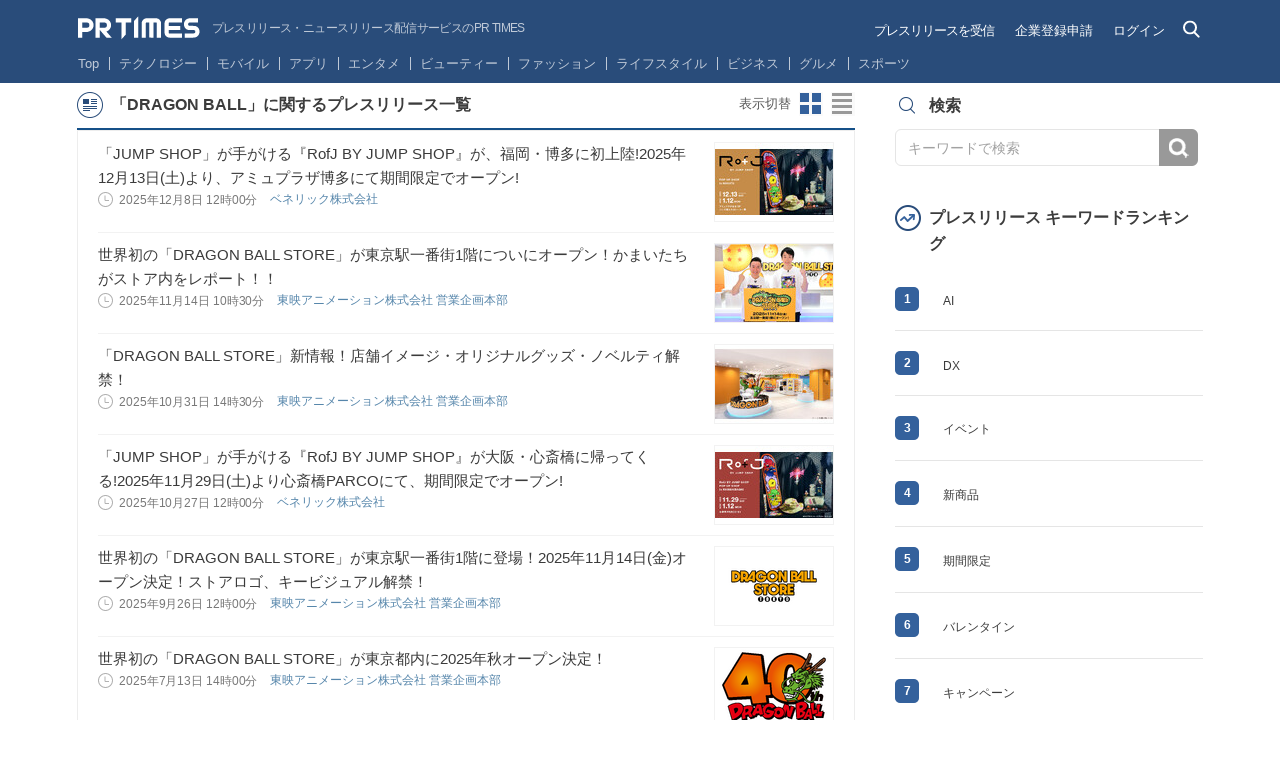

--- FILE ---
content_type: text/html; charset=UTF-8
request_url: https://prtimes.jp/topics/keywords/DRAGON%20BALL
body_size: 37884
content:
<!doctype html>
<html class="no-js">
<head>
    <script type="text/javascript" src="/common/js/GTMhead.js"></script>
    <meta charset="utf-8">
    <meta http-equiv="X-UA-Compatible" content="IE=Edge"><script type="text/javascript">(window.NREUM||(NREUM={})).init={privacy:{cookies_enabled:true},ajax:{deny_list:[]},session_replay:{sampling_rate:0.0,mask_text_selector:"",block_selector:"",mask_input_options:{date:false,text_area:false,week:false,select:false,color:false,range:false,textarea:false,url:false,number:false,search:false,month:false,datetime_local:false,tel:false,text:false,time:false,email:false},mask_all_inputs:false,enabled:true,error_sampling_rate:10.0},feature_flags:["soft_nav"]};(window.NREUM||(NREUM={})).loader_config={xpid:"VQIGV1NUARABU1BWBgcOVVY=",licenseKey:"2bdaca1562",applicationID:"171416932",browserID:"171417014"};;/*! For license information please see nr-loader-full-1.308.0.min.js.LICENSE.txt */
(()=>{var e,t,r={384:(e,t,r)=>{"use strict";r.d(t,{NT:()=>a,US:()=>u,Zm:()=>o,bQ:()=>d,dV:()=>c,pV:()=>l});var n=r(6154),i=r(1863),s=r(1910);const a={beacon:"bam.nr-data.net",errorBeacon:"bam.nr-data.net"};function o(){return n.gm.NREUM||(n.gm.NREUM={}),void 0===n.gm.newrelic&&(n.gm.newrelic=n.gm.NREUM),n.gm.NREUM}function c(){let e=o();return e.o||(e.o={ST:n.gm.setTimeout,SI:n.gm.setImmediate||n.gm.setInterval,CT:n.gm.clearTimeout,XHR:n.gm.XMLHttpRequest,REQ:n.gm.Request,EV:n.gm.Event,PR:n.gm.Promise,MO:n.gm.MutationObserver,FETCH:n.gm.fetch,WS:n.gm.WebSocket},(0,s.i)(...Object.values(e.o))),e}function d(e,t){let r=o();r.initializedAgents??={},t.initializedAt={ms:(0,i.t)(),date:new Date},r.initializedAgents[e]=t}function u(e,t){o()[e]=t}function l(){return function(){let e=o();const t=e.info||{};e.info={beacon:a.beacon,errorBeacon:a.errorBeacon,...t}}(),function(){let e=o();const t=e.init||{};e.init={...t}}(),c(),function(){let e=o();const t=e.loader_config||{};e.loader_config={...t}}(),o()}},782:(e,t,r)=>{"use strict";r.d(t,{T:()=>n});const n=r(860).K7.pageViewTiming},860:(e,t,r)=>{"use strict";r.d(t,{$J:()=>u,K7:()=>c,P3:()=>d,XX:()=>i,Yy:()=>o,df:()=>s,qY:()=>n,v4:()=>a});const n="events",i="jserrors",s="browser/blobs",a="rum",o="browser/logs",c={ajax:"ajax",genericEvents:"generic_events",jserrors:i,logging:"logging",metrics:"metrics",pageAction:"page_action",pageViewEvent:"page_view_event",pageViewTiming:"page_view_timing",sessionReplay:"session_replay",sessionTrace:"session_trace",softNav:"soft_navigations",spa:"spa"},d={[c.pageViewEvent]:1,[c.pageViewTiming]:2,[c.metrics]:3,[c.jserrors]:4,[c.spa]:5,[c.ajax]:6,[c.sessionTrace]:7,[c.softNav]:8,[c.sessionReplay]:9,[c.logging]:10,[c.genericEvents]:11},u={[c.pageViewEvent]:a,[c.pageViewTiming]:n,[c.ajax]:n,[c.spa]:n,[c.softNav]:n,[c.metrics]:i,[c.jserrors]:i,[c.sessionTrace]:s,[c.sessionReplay]:s,[c.logging]:o,[c.genericEvents]:"ins"}},944:(e,t,r)=>{"use strict";r.d(t,{R:()=>i});var n=r(3241);function i(e,t){"function"==typeof console.debug&&(console.debug("New Relic Warning: https://github.com/newrelic/newrelic-browser-agent/blob/main/docs/warning-codes.md#".concat(e),t),(0,n.W)({agentIdentifier:null,drained:null,type:"data",name:"warn",feature:"warn",data:{code:e,secondary:t}}))}},993:(e,t,r)=>{"use strict";r.d(t,{A$:()=>s,ET:()=>a,TZ:()=>o,p_:()=>i});var n=r(860);const i={ERROR:"ERROR",WARN:"WARN",INFO:"INFO",DEBUG:"DEBUG",TRACE:"TRACE"},s={OFF:0,ERROR:1,WARN:2,INFO:3,DEBUG:4,TRACE:5},a="log",o=n.K7.logging},1541:(e,t,r)=>{"use strict";r.d(t,{U:()=>i,f:()=>n});const n={MFE:"MFE",BA:"BA"};function i(e,t){if(2!==t?.harvestEndpointVersion)return{};const r=t.agentRef.runtime.appMetadata.agents[0].entityGuid;return e?{"source.id":e.id,"source.name":e.name,"source.type":e.type,"parent.id":e.parent?.id||r,"parent.type":e.parent?.type||n.BA}:{"entity.guid":r,appId:t.agentRef.info.applicationID}}},1687:(e,t,r)=>{"use strict";r.d(t,{Ak:()=>d,Ze:()=>h,x3:()=>u});var n=r(3241),i=r(7836),s=r(3606),a=r(860),o=r(2646);const c={};function d(e,t){const r={staged:!1,priority:a.P3[t]||0};l(e),c[e].get(t)||c[e].set(t,r)}function u(e,t){e&&c[e]&&(c[e].get(t)&&c[e].delete(t),p(e,t,!1),c[e].size&&f(e))}function l(e){if(!e)throw new Error("agentIdentifier required");c[e]||(c[e]=new Map)}function h(e="",t="feature",r=!1){if(l(e),!e||!c[e].get(t)||r)return p(e,t);c[e].get(t).staged=!0,f(e)}function f(e){const t=Array.from(c[e]);t.every(([e,t])=>t.staged)&&(t.sort((e,t)=>e[1].priority-t[1].priority),t.forEach(([t])=>{c[e].delete(t),p(e,t)}))}function p(e,t,r=!0){const a=e?i.ee.get(e):i.ee,c=s.i.handlers;if(!a.aborted&&a.backlog&&c){if((0,n.W)({agentIdentifier:e,type:"lifecycle",name:"drain",feature:t}),r){const e=a.backlog[t],r=c[t];if(r){for(let t=0;e&&t<e.length;++t)g(e[t],r);Object.entries(r).forEach(([e,t])=>{Object.values(t||{}).forEach(t=>{t[0]?.on&&t[0]?.context()instanceof o.y&&t[0].on(e,t[1])})})}}a.isolatedBacklog||delete c[t],a.backlog[t]=null,a.emit("drain-"+t,[])}}function g(e,t){var r=e[1];Object.values(t[r]||{}).forEach(t=>{var r=e[0];if(t[0]===r){var n=t[1],i=e[3],s=e[2];n.apply(i,s)}})}},1738:(e,t,r)=>{"use strict";r.d(t,{U:()=>f,Y:()=>h});var n=r(3241),i=r(9908),s=r(1863),a=r(944),o=r(5701),c=r(3969),d=r(8362),u=r(860),l=r(4261);function h(e,t,r,s){const h=s||r;!h||h[e]&&h[e]!==d.d.prototype[e]||(h[e]=function(){(0,i.p)(c.xV,["API/"+e+"/called"],void 0,u.K7.metrics,r.ee),(0,n.W)({agentIdentifier:r.agentIdentifier,drained:!!o.B?.[r.agentIdentifier],type:"data",name:"api",feature:l.Pl+e,data:{}});try{return t.apply(this,arguments)}catch(e){(0,a.R)(23,e)}})}function f(e,t,r,n,a){const o=e.info;null===r?delete o.jsAttributes[t]:o.jsAttributes[t]=r,(a||null===r)&&(0,i.p)(l.Pl+n,[(0,s.t)(),t,r],void 0,"session",e.ee)}},1741:(e,t,r)=>{"use strict";r.d(t,{W:()=>s});var n=r(944),i=r(4261);class s{#e(e,...t){if(this[e]!==s.prototype[e])return this[e](...t);(0,n.R)(35,e)}addPageAction(e,t){return this.#e(i.hG,e,t)}register(e){return this.#e(i.eY,e)}recordCustomEvent(e,t){return this.#e(i.fF,e,t)}setPageViewName(e,t){return this.#e(i.Fw,e,t)}setCustomAttribute(e,t,r){return this.#e(i.cD,e,t,r)}noticeError(e,t){return this.#e(i.o5,e,t)}setUserId(e,t=!1){return this.#e(i.Dl,e,t)}setApplicationVersion(e){return this.#e(i.nb,e)}setErrorHandler(e){return this.#e(i.bt,e)}addRelease(e,t){return this.#e(i.k6,e,t)}log(e,t){return this.#e(i.$9,e,t)}start(){return this.#e(i.d3)}finished(e){return this.#e(i.BL,e)}recordReplay(){return this.#e(i.CH)}pauseReplay(){return this.#e(i.Tb)}addToTrace(e){return this.#e(i.U2,e)}setCurrentRouteName(e){return this.#e(i.PA,e)}interaction(e){return this.#e(i.dT,e)}wrapLogger(e,t,r){return this.#e(i.Wb,e,t,r)}measure(e,t){return this.#e(i.V1,e,t)}consent(e){return this.#e(i.Pv,e)}}},1863:(e,t,r)=>{"use strict";function n(){return Math.floor(performance.now())}r.d(t,{t:()=>n})},1910:(e,t,r)=>{"use strict";r.d(t,{i:()=>s});var n=r(944);const i=new Map;function s(...e){return e.every(e=>{if(i.has(e))return i.get(e);const t="function"==typeof e?e.toString():"",r=t.includes("[native code]"),s=t.includes("nrWrapper");return r||s||(0,n.R)(64,e?.name||t),i.set(e,r),r})}},2555:(e,t,r)=>{"use strict";r.d(t,{D:()=>o,f:()=>a});var n=r(384),i=r(8122);const s={beacon:n.NT.beacon,errorBeacon:n.NT.errorBeacon,licenseKey:void 0,applicationID:void 0,sa:void 0,queueTime:void 0,applicationTime:void 0,ttGuid:void 0,user:void 0,account:void 0,product:void 0,extra:void 0,jsAttributes:{},userAttributes:void 0,atts:void 0,transactionName:void 0,tNamePlain:void 0};function a(e){try{return!!e.licenseKey&&!!e.errorBeacon&&!!e.applicationID}catch(e){return!1}}const o=e=>(0,i.a)(e,s)},2614:(e,t,r)=>{"use strict";r.d(t,{BB:()=>a,H3:()=>n,g:()=>d,iL:()=>c,tS:()=>o,uh:()=>i,wk:()=>s});const n="NRBA",i="SESSION",s=144e5,a=18e5,o={STARTED:"session-started",PAUSE:"session-pause",RESET:"session-reset",RESUME:"session-resume",UPDATE:"session-update"},c={SAME_TAB:"same-tab",CROSS_TAB:"cross-tab"},d={OFF:0,FULL:1,ERROR:2}},2646:(e,t,r)=>{"use strict";r.d(t,{y:()=>n});class n{constructor(e){this.contextId=e}}},2843:(e,t,r)=>{"use strict";r.d(t,{G:()=>s,u:()=>i});var n=r(3878);function i(e,t=!1,r,i){(0,n.DD)("visibilitychange",function(){if(t)return void("hidden"===document.visibilityState&&e());e(document.visibilityState)},r,i)}function s(e,t,r){(0,n.sp)("pagehide",e,t,r)}},3241:(e,t,r)=>{"use strict";r.d(t,{W:()=>s});var n=r(6154);const i="newrelic";function s(e={}){try{n.gm.dispatchEvent(new CustomEvent(i,{detail:e}))}catch(e){}}},3304:(e,t,r)=>{"use strict";r.d(t,{A:()=>s});var n=r(7836);const i=()=>{const e=new WeakSet;return(t,r)=>{if("object"==typeof r&&null!==r){if(e.has(r))return;e.add(r)}return r}};function s(e){try{return JSON.stringify(e,i())??""}catch(e){try{n.ee.emit("internal-error",[e])}catch(e){}return""}}},3333:(e,t,r)=>{"use strict";r.d(t,{$v:()=>u,TZ:()=>n,Xh:()=>c,Zp:()=>i,kd:()=>d,mq:()=>o,nf:()=>a,qN:()=>s});const n=r(860).K7.genericEvents,i=["auxclick","click","copy","keydown","paste","scrollend"],s=["focus","blur"],a=4,o=1e3,c=2e3,d=["PageAction","UserAction","BrowserPerformance"],u={RESOURCES:"experimental.resources",REGISTER:"register"}},3434:(e,t,r)=>{"use strict";r.d(t,{Jt:()=>s,YM:()=>d});var n=r(7836),i=r(5607);const s="nr@original:".concat(i.W),a=50;var o=Object.prototype.hasOwnProperty,c=!1;function d(e,t){return e||(e=n.ee),r.inPlace=function(e,t,n,i,s){n||(n="");const a="-"===n.charAt(0);for(let o=0;o<t.length;o++){const c=t[o],d=e[c];l(d)||(e[c]=r(d,a?c+n:n,i,c,s))}},r.flag=s,r;function r(t,r,n,c,d){return l(t)?t:(r||(r=""),nrWrapper[s]=t,function(e,t,r){if(Object.defineProperty&&Object.keys)try{return Object.keys(e).forEach(function(r){Object.defineProperty(t,r,{get:function(){return e[r]},set:function(t){return e[r]=t,t}})}),t}catch(e){u([e],r)}for(var n in e)o.call(e,n)&&(t[n]=e[n])}(t,nrWrapper,e),nrWrapper);function nrWrapper(){var s,o,l,h;let f;try{o=this,s=[...arguments],l="function"==typeof n?n(s,o):n||{}}catch(t){u([t,"",[s,o,c],l],e)}i(r+"start",[s,o,c],l,d);const p=performance.now();let g;try{return h=t.apply(o,s),g=performance.now(),h}catch(e){throw g=performance.now(),i(r+"err",[s,o,e],l,d),f=e,f}finally{const e=g-p,t={start:p,end:g,duration:e,isLongTask:e>=a,methodName:c,thrownError:f};t.isLongTask&&i("long-task",[t,o],l,d),i(r+"end",[s,o,h],l,d)}}}function i(r,n,i,s){if(!c||t){var a=c;c=!0;try{e.emit(r,n,i,t,s)}catch(t){u([t,r,n,i],e)}c=a}}}function u(e,t){t||(t=n.ee);try{t.emit("internal-error",e)}catch(e){}}function l(e){return!(e&&"function"==typeof e&&e.apply&&!e[s])}},3606:(e,t,r)=>{"use strict";r.d(t,{i:()=>s});var n=r(9908);s.on=a;var i=s.handlers={};function s(e,t,r,s){a(s||n.d,i,e,t,r)}function a(e,t,r,i,s){s||(s="feature"),e||(e=n.d);var a=t[s]=t[s]||{};(a[r]=a[r]||[]).push([e,i])}},3738:(e,t,r)=>{"use strict";r.d(t,{He:()=>i,Kp:()=>o,Lc:()=>d,Rz:()=>u,TZ:()=>n,bD:()=>s,d3:()=>a,jx:()=>l,sl:()=>h,uP:()=>c});const n=r(860).K7.sessionTrace,i="bstResource",s="resource",a="-start",o="-end",c="fn"+a,d="fn"+o,u="pushState",l=1e3,h=3e4},3785:(e,t,r)=>{"use strict";r.d(t,{R:()=>c,b:()=>d});var n=r(9908),i=r(1863),s=r(860),a=r(3969),o=r(993);function c(e,t,r={},c=o.p_.INFO,d=!0,u,l=(0,i.t)()){(0,n.p)(a.xV,["API/logging/".concat(c.toLowerCase(),"/called")],void 0,s.K7.metrics,e),(0,n.p)(o.ET,[l,t,r,c,d,u],void 0,s.K7.logging,e)}function d(e){return"string"==typeof e&&Object.values(o.p_).some(t=>t===e.toUpperCase().trim())}},3878:(e,t,r)=>{"use strict";function n(e,t){return{capture:e,passive:!1,signal:t}}function i(e,t,r=!1,i){window.addEventListener(e,t,n(r,i))}function s(e,t,r=!1,i){document.addEventListener(e,t,n(r,i))}r.d(t,{DD:()=>s,jT:()=>n,sp:()=>i})},3969:(e,t,r)=>{"use strict";r.d(t,{TZ:()=>n,XG:()=>o,rs:()=>i,xV:()=>a,z_:()=>s});const n=r(860).K7.metrics,i="sm",s="cm",a="storeSupportabilityMetrics",o="storeEventMetrics"},4234:(e,t,r)=>{"use strict";r.d(t,{W:()=>s});var n=r(7836),i=r(1687);class s{constructor(e,t){this.agentIdentifier=e,this.ee=n.ee.get(e),this.featureName=t,this.blocked=!1}deregisterDrain(){(0,i.x3)(this.agentIdentifier,this.featureName)}}},4261:(e,t,r)=>{"use strict";r.d(t,{$9:()=>d,BL:()=>o,CH:()=>f,Dl:()=>w,Fw:()=>y,PA:()=>m,Pl:()=>n,Pv:()=>T,Tb:()=>l,U2:()=>s,V1:()=>E,Wb:()=>x,bt:()=>b,cD:()=>v,d3:()=>R,dT:()=>c,eY:()=>p,fF:()=>h,hG:()=>i,k6:()=>a,nb:()=>g,o5:()=>u});const n="api-",i="addPageAction",s="addToTrace",a="addRelease",o="finished",c="interaction",d="log",u="noticeError",l="pauseReplay",h="recordCustomEvent",f="recordReplay",p="register",g="setApplicationVersion",m="setCurrentRouteName",v="setCustomAttribute",b="setErrorHandler",y="setPageViewName",w="setUserId",R="start",x="wrapLogger",E="measure",T="consent"},5205:(e,t,r)=>{"use strict";r.d(t,{j:()=>S});var n=r(384),i=r(1741);var s=r(2555),a=r(3333);const o=e=>{if(!e||"string"!=typeof e)return!1;try{document.createDocumentFragment().querySelector(e)}catch{return!1}return!0};var c=r(2614),d=r(944),u=r(8122);const l="[data-nr-mask]",h=e=>(0,u.a)(e,(()=>{const e={feature_flags:[],experimental:{allow_registered_children:!1,resources:!1},mask_selector:"*",block_selector:"[data-nr-block]",mask_input_options:{color:!1,date:!1,"datetime-local":!1,email:!1,month:!1,number:!1,range:!1,search:!1,tel:!1,text:!1,time:!1,url:!1,week:!1,textarea:!1,select:!1,password:!0}};return{ajax:{deny_list:void 0,block_internal:!0,enabled:!0,autoStart:!0},api:{get allow_registered_children(){return e.feature_flags.includes(a.$v.REGISTER)||e.experimental.allow_registered_children},set allow_registered_children(t){e.experimental.allow_registered_children=t},duplicate_registered_data:!1},browser_consent_mode:{enabled:!1},distributed_tracing:{enabled:void 0,exclude_newrelic_header:void 0,cors_use_newrelic_header:void 0,cors_use_tracecontext_headers:void 0,allowed_origins:void 0},get feature_flags(){return e.feature_flags},set feature_flags(t){e.feature_flags=t},generic_events:{enabled:!0,autoStart:!0},harvest:{interval:30},jserrors:{enabled:!0,autoStart:!0},logging:{enabled:!0,autoStart:!0},metrics:{enabled:!0,autoStart:!0},obfuscate:void 0,page_action:{enabled:!0},page_view_event:{enabled:!0,autoStart:!0},page_view_timing:{enabled:!0,autoStart:!0},performance:{capture_marks:!1,capture_measures:!1,capture_detail:!0,resources:{get enabled(){return e.feature_flags.includes(a.$v.RESOURCES)||e.experimental.resources},set enabled(t){e.experimental.resources=t},asset_types:[],first_party_domains:[],ignore_newrelic:!0}},privacy:{cookies_enabled:!0},proxy:{assets:void 0,beacon:void 0},session:{expiresMs:c.wk,inactiveMs:c.BB},session_replay:{autoStart:!0,enabled:!1,preload:!1,sampling_rate:10,error_sampling_rate:100,collect_fonts:!1,inline_images:!1,fix_stylesheets:!0,mask_all_inputs:!0,get mask_text_selector(){return e.mask_selector},set mask_text_selector(t){o(t)?e.mask_selector="".concat(t,",").concat(l):""===t||null===t?e.mask_selector=l:(0,d.R)(5,t)},get block_class(){return"nr-block"},get ignore_class(){return"nr-ignore"},get mask_text_class(){return"nr-mask"},get block_selector(){return e.block_selector},set block_selector(t){o(t)?e.block_selector+=",".concat(t):""!==t&&(0,d.R)(6,t)},get mask_input_options(){return e.mask_input_options},set mask_input_options(t){t&&"object"==typeof t?e.mask_input_options={...t,password:!0}:(0,d.R)(7,t)}},session_trace:{enabled:!0,autoStart:!0},soft_navigations:{enabled:!0,autoStart:!0},spa:{enabled:!0,autoStart:!0},ssl:void 0,user_actions:{enabled:!0,elementAttributes:["id","className","tagName","type"]}}})());var f=r(6154),p=r(9324);let g=0;const m={buildEnv:p.F3,distMethod:p.Xs,version:p.xv,originTime:f.WN},v={consented:!1},b={appMetadata:{},get consented(){return this.session?.state?.consent||v.consented},set consented(e){v.consented=e},customTransaction:void 0,denyList:void 0,disabled:!1,harvester:void 0,isolatedBacklog:!1,isRecording:!1,loaderType:void 0,maxBytes:3e4,obfuscator:void 0,onerror:void 0,ptid:void 0,releaseIds:{},session:void 0,timeKeeper:void 0,registeredEntities:[],jsAttributesMetadata:{bytes:0},get harvestCount(){return++g}},y=e=>{const t=(0,u.a)(e,b),r=Object.keys(m).reduce((e,t)=>(e[t]={value:m[t],writable:!1,configurable:!0,enumerable:!0},e),{});return Object.defineProperties(t,r)};var w=r(5701);const R=e=>{const t=e.startsWith("http");e+="/",r.p=t?e:"https://"+e};var x=r(7836),E=r(3241);const T={accountID:void 0,trustKey:void 0,agentID:void 0,licenseKey:void 0,applicationID:void 0,xpid:void 0},A=e=>(0,u.a)(e,T),_=new Set;function S(e,t={},r,a){let{init:o,info:c,loader_config:d,runtime:u={},exposed:l=!0}=t;if(!c){const e=(0,n.pV)();o=e.init,c=e.info,d=e.loader_config}e.init=h(o||{}),e.loader_config=A(d||{}),c.jsAttributes??={},f.bv&&(c.jsAttributes.isWorker=!0),e.info=(0,s.D)(c);const p=e.init,g=[c.beacon,c.errorBeacon];_.has(e.agentIdentifier)||(p.proxy.assets&&(R(p.proxy.assets),g.push(p.proxy.assets)),p.proxy.beacon&&g.push(p.proxy.beacon),e.beacons=[...g],function(e){const t=(0,n.pV)();Object.getOwnPropertyNames(i.W.prototype).forEach(r=>{const n=i.W.prototype[r];if("function"!=typeof n||"constructor"===n)return;let s=t[r];e[r]&&!1!==e.exposed&&"micro-agent"!==e.runtime?.loaderType&&(t[r]=(...t)=>{const n=e[r](...t);return s?s(...t):n})})}(e),(0,n.US)("activatedFeatures",w.B)),u.denyList=[...p.ajax.deny_list||[],...p.ajax.block_internal?g:[]],u.ptid=e.agentIdentifier,u.loaderType=r,e.runtime=y(u),_.has(e.agentIdentifier)||(e.ee=x.ee.get(e.agentIdentifier),e.exposed=l,(0,E.W)({agentIdentifier:e.agentIdentifier,drained:!!w.B?.[e.agentIdentifier],type:"lifecycle",name:"initialize",feature:void 0,data:e.config})),_.add(e.agentIdentifier)}},5270:(e,t,r)=>{"use strict";r.d(t,{Aw:()=>a,SR:()=>s,rF:()=>o});var n=r(384),i=r(7767);function s(e){return!!(0,n.dV)().o.MO&&(0,i.V)(e)&&!0===e?.session_trace.enabled}function a(e){return!0===e?.session_replay.preload&&s(e)}function o(e,t){try{if("string"==typeof t?.type){if("password"===t.type.toLowerCase())return"*".repeat(e?.length||0);if(void 0!==t?.dataset?.nrUnmask||t?.classList?.contains("nr-unmask"))return e}}catch(e){}return"string"==typeof e?e.replace(/[\S]/g,"*"):"*".repeat(e?.length||0)}},5289:(e,t,r)=>{"use strict";r.d(t,{GG:()=>a,Qr:()=>c,sB:()=>o});var n=r(3878),i=r(6389);function s(){return"undefined"==typeof document||"complete"===document.readyState}function a(e,t){if(s())return e();const r=(0,i.J)(e),a=setInterval(()=>{s()&&(clearInterval(a),r())},500);(0,n.sp)("load",r,t)}function o(e){if(s())return e();(0,n.DD)("DOMContentLoaded",e)}function c(e){if(s())return e();(0,n.sp)("popstate",e)}},5607:(e,t,r)=>{"use strict";r.d(t,{W:()=>n});const n=(0,r(9566).bz)()},5701:(e,t,r)=>{"use strict";r.d(t,{B:()=>s,t:()=>a});var n=r(3241);const i=new Set,s={};function a(e,t){const r=t.agentIdentifier;s[r]??={},e&&"object"==typeof e&&(i.has(r)||(t.ee.emit("rumresp",[e]),s[r]=e,i.add(r),(0,n.W)({agentIdentifier:r,loaded:!0,drained:!0,type:"lifecycle",name:"load",feature:void 0,data:e})))}},6154:(e,t,r)=>{"use strict";r.d(t,{OF:()=>d,RI:()=>i,WN:()=>h,bv:()=>s,eN:()=>f,gm:()=>a,lR:()=>l,m:()=>c,mw:()=>o,sb:()=>u});var n=r(1863);const i="undefined"!=typeof window&&!!window.document,s="undefined"!=typeof WorkerGlobalScope&&("undefined"!=typeof self&&self instanceof WorkerGlobalScope&&self.navigator instanceof WorkerNavigator||"undefined"!=typeof globalThis&&globalThis instanceof WorkerGlobalScope&&globalThis.navigator instanceof WorkerNavigator),a=i?window:"undefined"!=typeof WorkerGlobalScope&&("undefined"!=typeof self&&self instanceof WorkerGlobalScope&&self||"undefined"!=typeof globalThis&&globalThis instanceof WorkerGlobalScope&&globalThis),o=Boolean("hidden"===a?.document?.visibilityState),c=""+a?.location,d=/iPad|iPhone|iPod/.test(a.navigator?.userAgent),u=d&&"undefined"==typeof SharedWorker,l=(()=>{const e=a.navigator?.userAgent?.match(/Firefox[/\s](\d+\.\d+)/);return Array.isArray(e)&&e.length>=2?+e[1]:0})(),h=Date.now()-(0,n.t)(),f=()=>"undefined"!=typeof PerformanceNavigationTiming&&a?.performance?.getEntriesByType("navigation")?.[0]?.responseStart},6344:(e,t,r)=>{"use strict";r.d(t,{BB:()=>u,Qb:()=>l,TZ:()=>i,Ug:()=>a,Vh:()=>s,_s:()=>o,bc:()=>d,yP:()=>c});var n=r(2614);const i=r(860).K7.sessionReplay,s="errorDuringReplay",a=.12,o={DomContentLoaded:0,Load:1,FullSnapshot:2,IncrementalSnapshot:3,Meta:4,Custom:5},c={[n.g.ERROR]:15e3,[n.g.FULL]:3e5,[n.g.OFF]:0},d={RESET:{message:"Session was reset",sm:"Reset"},IMPORT:{message:"Recorder failed to import",sm:"Import"},TOO_MANY:{message:"429: Too Many Requests",sm:"Too-Many"},TOO_BIG:{message:"Payload was too large",sm:"Too-Big"},CROSS_TAB:{message:"Session Entity was set to OFF on another tab",sm:"Cross-Tab"},ENTITLEMENTS:{message:"Session Replay is not allowed and will not be started",sm:"Entitlement"}},u=5e3,l={API:"api",RESUME:"resume",SWITCH_TO_FULL:"switchToFull",INITIALIZE:"initialize",PRELOAD:"preload"}},6389:(e,t,r)=>{"use strict";function n(e,t=500,r={}){const n=r?.leading||!1;let i;return(...r)=>{n&&void 0===i&&(e.apply(this,r),i=setTimeout(()=>{i=clearTimeout(i)},t)),n||(clearTimeout(i),i=setTimeout(()=>{e.apply(this,r)},t))}}function i(e){let t=!1;return(...r)=>{t||(t=!0,e.apply(this,r))}}r.d(t,{J:()=>i,s:()=>n})},6630:(e,t,r)=>{"use strict";r.d(t,{T:()=>n});const n=r(860).K7.pageViewEvent},6774:(e,t,r)=>{"use strict";r.d(t,{T:()=>n});const n=r(860).K7.jserrors},7295:(e,t,r)=>{"use strict";r.d(t,{Xv:()=>a,gX:()=>i,iW:()=>s});var n=[];function i(e){if(!e||s(e))return!1;if(0===n.length)return!0;if("*"===n[0].hostname)return!1;for(var t=0;t<n.length;t++){var r=n[t];if(r.hostname.test(e.hostname)&&r.pathname.test(e.pathname))return!1}return!0}function s(e){return void 0===e.hostname}function a(e){if(n=[],e&&e.length)for(var t=0;t<e.length;t++){let r=e[t];if(!r)continue;if("*"===r)return void(n=[{hostname:"*"}]);0===r.indexOf("http://")?r=r.substring(7):0===r.indexOf("https://")&&(r=r.substring(8));const i=r.indexOf("/");let s,a;i>0?(s=r.substring(0,i),a=r.substring(i)):(s=r,a="*");let[c]=s.split(":");n.push({hostname:o(c),pathname:o(a,!0)})}}function o(e,t=!1){const r=e.replace(/[.+?^${}()|[\]\\]/g,e=>"\\"+e).replace(/\*/g,".*?");return new RegExp((t?"^":"")+r+"$")}},7485:(e,t,r)=>{"use strict";r.d(t,{D:()=>i});var n=r(6154);function i(e){if(0===(e||"").indexOf("data:"))return{protocol:"data"};try{const t=new URL(e,location.href),r={port:t.port,hostname:t.hostname,pathname:t.pathname,search:t.search,protocol:t.protocol.slice(0,t.protocol.indexOf(":")),sameOrigin:t.protocol===n.gm?.location?.protocol&&t.host===n.gm?.location?.host};return r.port&&""!==r.port||("http:"===t.protocol&&(r.port="80"),"https:"===t.protocol&&(r.port="443")),r.pathname&&""!==r.pathname?r.pathname.startsWith("/")||(r.pathname="/".concat(r.pathname)):r.pathname="/",r}catch(e){return{}}}},7699:(e,t,r)=>{"use strict";r.d(t,{It:()=>s,KC:()=>o,No:()=>i,qh:()=>a});var n=r(860);const i=16e3,s=1e6,a="SESSION_ERROR",o={[n.K7.logging]:!0,[n.K7.genericEvents]:!1,[n.K7.jserrors]:!1,[n.K7.ajax]:!1}},7767:(e,t,r)=>{"use strict";r.d(t,{V:()=>i});var n=r(6154);const i=e=>n.RI&&!0===e?.privacy.cookies_enabled},7836:(e,t,r)=>{"use strict";r.d(t,{P:()=>o,ee:()=>c});var n=r(384),i=r(8990),s=r(2646),a=r(5607);const o="nr@context:".concat(a.W),c=function e(t,r){var n={},a={},u={},l=!1;try{l=16===r.length&&d.initializedAgents?.[r]?.runtime.isolatedBacklog}catch(e){}var h={on:p,addEventListener:p,removeEventListener:function(e,t){var r=n[e];if(!r)return;for(var i=0;i<r.length;i++)r[i]===t&&r.splice(i,1)},emit:function(e,r,n,i,s){!1!==s&&(s=!0);if(c.aborted&&!i)return;t&&s&&t.emit(e,r,n);var o=f(n);g(e).forEach(e=>{e.apply(o,r)});var d=v()[a[e]];d&&d.push([h,e,r,o]);return o},get:m,listeners:g,context:f,buffer:function(e,t){const r=v();if(t=t||"feature",h.aborted)return;Object.entries(e||{}).forEach(([e,n])=>{a[n]=t,t in r||(r[t]=[])})},abort:function(){h._aborted=!0,Object.keys(h.backlog).forEach(e=>{delete h.backlog[e]})},isBuffering:function(e){return!!v()[a[e]]},debugId:r,backlog:l?{}:t&&"object"==typeof t.backlog?t.backlog:{},isolatedBacklog:l};return Object.defineProperty(h,"aborted",{get:()=>{let e=h._aborted||!1;return e||(t&&(e=t.aborted),e)}}),h;function f(e){return e&&e instanceof s.y?e:e?(0,i.I)(e,o,()=>new s.y(o)):new s.y(o)}function p(e,t){n[e]=g(e).concat(t)}function g(e){return n[e]||[]}function m(t){return u[t]=u[t]||e(h,t)}function v(){return h.backlog}}(void 0,"globalEE"),d=(0,n.Zm)();d.ee||(d.ee=c)},8122:(e,t,r)=>{"use strict";r.d(t,{a:()=>i});var n=r(944);function i(e,t){try{if(!e||"object"!=typeof e)return(0,n.R)(3);if(!t||"object"!=typeof t)return(0,n.R)(4);const r=Object.create(Object.getPrototypeOf(t),Object.getOwnPropertyDescriptors(t)),s=0===Object.keys(r).length?e:r;for(let a in s)if(void 0!==e[a])try{if(null===e[a]){r[a]=null;continue}Array.isArray(e[a])&&Array.isArray(t[a])?r[a]=Array.from(new Set([...e[a],...t[a]])):"object"==typeof e[a]&&"object"==typeof t[a]?r[a]=i(e[a],t[a]):r[a]=e[a]}catch(e){r[a]||(0,n.R)(1,e)}return r}catch(e){(0,n.R)(2,e)}}},8139:(e,t,r)=>{"use strict";r.d(t,{u:()=>h});var n=r(7836),i=r(3434),s=r(8990),a=r(6154);const o={},c=a.gm.XMLHttpRequest,d="addEventListener",u="removeEventListener",l="nr@wrapped:".concat(n.P);function h(e){var t=function(e){return(e||n.ee).get("events")}(e);if(o[t.debugId]++)return t;o[t.debugId]=1;var r=(0,i.YM)(t,!0);function h(e){r.inPlace(e,[d,u],"-",p)}function p(e,t){return e[1]}return"getPrototypeOf"in Object&&(a.RI&&f(document,h),c&&f(c.prototype,h),f(a.gm,h)),t.on(d+"-start",function(e,t){var n=e[1];if(null!==n&&("function"==typeof n||"object"==typeof n)&&"newrelic"!==e[0]){var i=(0,s.I)(n,l,function(){var e={object:function(){if("function"!=typeof n.handleEvent)return;return n.handleEvent.apply(n,arguments)},function:n}[typeof n];return e?r(e,"fn-",null,e.name||"anonymous"):n});this.wrapped=e[1]=i}}),t.on(u+"-start",function(e){e[1]=this.wrapped||e[1]}),t}function f(e,t,...r){let n=e;for(;"object"==typeof n&&!Object.prototype.hasOwnProperty.call(n,d);)n=Object.getPrototypeOf(n);n&&t(n,...r)}},8362:(e,t,r)=>{"use strict";r.d(t,{d:()=>s});var n=r(9566),i=r(1741);class s extends i.W{agentIdentifier=(0,n.LA)(16)}},8374:(e,t,r)=>{r.nc=(()=>{try{return document?.currentScript?.nonce}catch(e){}return""})()},8990:(e,t,r)=>{"use strict";r.d(t,{I:()=>i});var n=Object.prototype.hasOwnProperty;function i(e,t,r){if(n.call(e,t))return e[t];var i=r();if(Object.defineProperty&&Object.keys)try{return Object.defineProperty(e,t,{value:i,writable:!0,enumerable:!1}),i}catch(e){}return e[t]=i,i}},9119:(e,t,r)=>{"use strict";r.d(t,{L:()=>s});var n=/([^?#]*)[^#]*(#[^?]*|$).*/,i=/([^?#]*)().*/;function s(e,t){return e?e.replace(t?n:i,"$1$2"):e}},9300:(e,t,r)=>{"use strict";r.d(t,{T:()=>n});const n=r(860).K7.ajax},9324:(e,t,r)=>{"use strict";r.d(t,{AJ:()=>a,F3:()=>i,Xs:()=>s,Yq:()=>o,xv:()=>n});const n="1.308.0",i="PROD",s="CDN",a="@newrelic/rrweb",o="1.0.1"},9566:(e,t,r)=>{"use strict";r.d(t,{LA:()=>o,ZF:()=>c,bz:()=>a,el:()=>d});var n=r(6154);const i="xxxxxxxx-xxxx-4xxx-yxxx-xxxxxxxxxxxx";function s(e,t){return e?15&e[t]:16*Math.random()|0}function a(){const e=n.gm?.crypto||n.gm?.msCrypto;let t,r=0;return e&&e.getRandomValues&&(t=e.getRandomValues(new Uint8Array(30))),i.split("").map(e=>"x"===e?s(t,r++).toString(16):"y"===e?(3&s()|8).toString(16):e).join("")}function o(e){const t=n.gm?.crypto||n.gm?.msCrypto;let r,i=0;t&&t.getRandomValues&&(r=t.getRandomValues(new Uint8Array(e)));const a=[];for(var o=0;o<e;o++)a.push(s(r,i++).toString(16));return a.join("")}function c(){return o(16)}function d(){return o(32)}},9908:(e,t,r)=>{"use strict";r.d(t,{d:()=>n,p:()=>i});var n=r(7836).ee.get("handle");function i(e,t,r,i,s){s?(s.buffer([e],i),s.emit(e,t,r)):(n.buffer([e],i),n.emit(e,t,r))}}},n={};function i(e){var t=n[e];if(void 0!==t)return t.exports;var s=n[e]={exports:{}};return r[e](s,s.exports,i),s.exports}i.m=r,i.d=(e,t)=>{for(var r in t)i.o(t,r)&&!i.o(e,r)&&Object.defineProperty(e,r,{enumerable:!0,get:t[r]})},i.f={},i.e=e=>Promise.all(Object.keys(i.f).reduce((t,r)=>(i.f[r](e,t),t),[])),i.u=e=>({95:"nr-full-compressor",222:"nr-full-recorder",891:"nr-full"}[e]+"-1.308.0.min.js"),i.o=(e,t)=>Object.prototype.hasOwnProperty.call(e,t),e={},t="NRBA-1.308.0.PROD:",i.l=(r,n,s,a)=>{if(e[r])e[r].push(n);else{var o,c;if(void 0!==s)for(var d=document.getElementsByTagName("script"),u=0;u<d.length;u++){var l=d[u];if(l.getAttribute("src")==r||l.getAttribute("data-webpack")==t+s){o=l;break}}if(!o){c=!0;var h={891:"sha512-fcveNDcpRQS9OweGhN4uJe88Qmg+EVyH6j/wngwL2Le0m7LYyz7q+JDx7KBxsdDF4TaPVsSmHg12T3pHwdLa7w==",222:"sha512-O8ZzdvgB4fRyt7k2Qrr4STpR+tCA2mcQEig6/dP3rRy9uEx1CTKQ6cQ7Src0361y7xS434ua+zIPo265ZpjlEg==",95:"sha512-jDWejat/6/UDex/9XjYoPPmpMPuEvBCSuCg/0tnihjbn5bh9mP3An0NzFV9T5Tc+3kKhaXaZA8UIKPAanD2+Gw=="};(o=document.createElement("script")).charset="utf-8",i.nc&&o.setAttribute("nonce",i.nc),o.setAttribute("data-webpack",t+s),o.src=r,0!==o.src.indexOf(window.location.origin+"/")&&(o.crossOrigin="anonymous"),h[a]&&(o.integrity=h[a])}e[r]=[n];var f=(t,n)=>{o.onerror=o.onload=null,clearTimeout(p);var i=e[r];if(delete e[r],o.parentNode&&o.parentNode.removeChild(o),i&&i.forEach(e=>e(n)),t)return t(n)},p=setTimeout(f.bind(null,void 0,{type:"timeout",target:o}),12e4);o.onerror=f.bind(null,o.onerror),o.onload=f.bind(null,o.onload),c&&document.head.appendChild(o)}},i.r=e=>{"undefined"!=typeof Symbol&&Symbol.toStringTag&&Object.defineProperty(e,Symbol.toStringTag,{value:"Module"}),Object.defineProperty(e,"__esModule",{value:!0})},i.p="https://js-agent.newrelic.com/",(()=>{var e={85:0,959:0};i.f.j=(t,r)=>{var n=i.o(e,t)?e[t]:void 0;if(0!==n)if(n)r.push(n[2]);else{var s=new Promise((r,i)=>n=e[t]=[r,i]);r.push(n[2]=s);var a=i.p+i.u(t),o=new Error;i.l(a,r=>{if(i.o(e,t)&&(0!==(n=e[t])&&(e[t]=void 0),n)){var s=r&&("load"===r.type?"missing":r.type),a=r&&r.target&&r.target.src;o.message="Loading chunk "+t+" failed: ("+s+": "+a+")",o.name="ChunkLoadError",o.type=s,o.request=a,n[1](o)}},"chunk-"+t,t)}};var t=(t,r)=>{var n,s,[a,o,c]=r,d=0;if(a.some(t=>0!==e[t])){for(n in o)i.o(o,n)&&(i.m[n]=o[n]);if(c)c(i)}for(t&&t(r);d<a.length;d++)s=a[d],i.o(e,s)&&e[s]&&e[s][0](),e[s]=0},r=self["webpackChunk:NRBA-1.308.0.PROD"]=self["webpackChunk:NRBA-1.308.0.PROD"]||[];r.forEach(t.bind(null,0)),r.push=t.bind(null,r.push.bind(r))})(),(()=>{"use strict";i(8374);var e=i(8362),t=i(860);const r=Object.values(t.K7);var n=i(5205);var s=i(9908),a=i(1863),o=i(4261),c=i(1738);var d=i(1687),u=i(4234),l=i(5289),h=i(6154),f=i(944),p=i(5270),g=i(7767),m=i(6389),v=i(7699);class b extends u.W{constructor(e,t){super(e.agentIdentifier,t),this.agentRef=e,this.abortHandler=void 0,this.featAggregate=void 0,this.loadedSuccessfully=void 0,this.onAggregateImported=new Promise(e=>{this.loadedSuccessfully=e}),this.deferred=Promise.resolve(),!1===e.init[this.featureName].autoStart?this.deferred=new Promise((t,r)=>{this.ee.on("manual-start-all",(0,m.J)(()=>{(0,d.Ak)(e.agentIdentifier,this.featureName),t()}))}):(0,d.Ak)(e.agentIdentifier,t)}importAggregator(e,t,r={}){if(this.featAggregate)return;const n=async()=>{let n;await this.deferred;try{if((0,g.V)(e.init)){const{setupAgentSession:t}=await i.e(891).then(i.bind(i,8766));n=t(e)}}catch(e){(0,f.R)(20,e),this.ee.emit("internal-error",[e]),(0,s.p)(v.qh,[e],void 0,this.featureName,this.ee)}try{if(!this.#t(this.featureName,n,e.init))return(0,d.Ze)(this.agentIdentifier,this.featureName),void this.loadedSuccessfully(!1);const{Aggregate:i}=await t();this.featAggregate=new i(e,r),e.runtime.harvester.initializedAggregates.push(this.featAggregate),this.loadedSuccessfully(!0)}catch(e){(0,f.R)(34,e),this.abortHandler?.(),(0,d.Ze)(this.agentIdentifier,this.featureName,!0),this.loadedSuccessfully(!1),this.ee&&this.ee.abort()}};h.RI?(0,l.GG)(()=>n(),!0):n()}#t(e,r,n){if(this.blocked)return!1;switch(e){case t.K7.sessionReplay:return(0,p.SR)(n)&&!!r;case t.K7.sessionTrace:return!!r;default:return!0}}}var y=i(6630),w=i(2614),R=i(3241);class x extends b{static featureName=y.T;constructor(e){var t;super(e,y.T),this.setupInspectionEvents(e.agentIdentifier),t=e,(0,c.Y)(o.Fw,function(e,r){"string"==typeof e&&("/"!==e.charAt(0)&&(e="/"+e),t.runtime.customTransaction=(r||"http://custom.transaction")+e,(0,s.p)(o.Pl+o.Fw,[(0,a.t)()],void 0,void 0,t.ee))},t),this.importAggregator(e,()=>i.e(891).then(i.bind(i,3718)))}setupInspectionEvents(e){const t=(t,r)=>{t&&(0,R.W)({agentIdentifier:e,timeStamp:t.timeStamp,loaded:"complete"===t.target.readyState,type:"window",name:r,data:t.target.location+""})};(0,l.sB)(e=>{t(e,"DOMContentLoaded")}),(0,l.GG)(e=>{t(e,"load")}),(0,l.Qr)(e=>{t(e,"navigate")}),this.ee.on(w.tS.UPDATE,(t,r)=>{(0,R.W)({agentIdentifier:e,type:"lifecycle",name:"session",data:r})})}}var E=i(384);class T extends e.d{constructor(e){var t;(super(),h.gm)?(this.features={},(0,E.bQ)(this.agentIdentifier,this),this.desiredFeatures=new Set(e.features||[]),this.desiredFeatures.add(x),(0,n.j)(this,e,e.loaderType||"agent"),t=this,(0,c.Y)(o.cD,function(e,r,n=!1){if("string"==typeof e){if(["string","number","boolean"].includes(typeof r)||null===r)return(0,c.U)(t,e,r,o.cD,n);(0,f.R)(40,typeof r)}else(0,f.R)(39,typeof e)},t),function(e){(0,c.Y)(o.Dl,function(t,r=!1){if("string"!=typeof t&&null!==t)return void(0,f.R)(41,typeof t);const n=e.info.jsAttributes["enduser.id"];r&&null!=n&&n!==t?(0,s.p)(o.Pl+"setUserIdAndResetSession",[t],void 0,"session",e.ee):(0,c.U)(e,"enduser.id",t,o.Dl,!0)},e)}(this),function(e){(0,c.Y)(o.nb,function(t){if("string"==typeof t||null===t)return(0,c.U)(e,"application.version",t,o.nb,!1);(0,f.R)(42,typeof t)},e)}(this),function(e){(0,c.Y)(o.d3,function(){e.ee.emit("manual-start-all")},e)}(this),function(e){(0,c.Y)(o.Pv,function(t=!0){if("boolean"==typeof t){if((0,s.p)(o.Pl+o.Pv,[t],void 0,"session",e.ee),e.runtime.consented=t,t){const t=e.features.page_view_event;t.onAggregateImported.then(e=>{const r=t.featAggregate;e&&!r.sentRum&&r.sendRum()})}}else(0,f.R)(65,typeof t)},e)}(this),this.run()):(0,f.R)(21)}get config(){return{info:this.info,init:this.init,loader_config:this.loader_config,runtime:this.runtime}}get api(){return this}run(){try{const e=function(e){const t={};return r.forEach(r=>{t[r]=!!e[r]?.enabled}),t}(this.init),n=[...this.desiredFeatures];n.sort((e,r)=>t.P3[e.featureName]-t.P3[r.featureName]),n.forEach(r=>{if(!e[r.featureName]&&r.featureName!==t.K7.pageViewEvent)return;if(r.featureName===t.K7.spa)return void(0,f.R)(67);const n=function(e){switch(e){case t.K7.ajax:return[t.K7.jserrors];case t.K7.sessionTrace:return[t.K7.ajax,t.K7.pageViewEvent];case t.K7.sessionReplay:return[t.K7.sessionTrace];case t.K7.pageViewTiming:return[t.K7.pageViewEvent];default:return[]}}(r.featureName).filter(e=>!(e in this.features));n.length>0&&(0,f.R)(36,{targetFeature:r.featureName,missingDependencies:n}),this.features[r.featureName]=new r(this)})}catch(e){(0,f.R)(22,e);for(const e in this.features)this.features[e].abortHandler?.();const t=(0,E.Zm)();delete t.initializedAgents[this.agentIdentifier]?.features,delete this.sharedAggregator;return t.ee.get(this.agentIdentifier).abort(),!1}}}var A=i(2843),_=i(782);class S extends b{static featureName=_.T;constructor(e){super(e,_.T),h.RI&&((0,A.u)(()=>(0,s.p)("docHidden",[(0,a.t)()],void 0,_.T,this.ee),!0),(0,A.G)(()=>(0,s.p)("winPagehide",[(0,a.t)()],void 0,_.T,this.ee)),this.importAggregator(e,()=>i.e(891).then(i.bind(i,9018))))}}var O=i(3969);class I extends b{static featureName=O.TZ;constructor(e){super(e,O.TZ),h.RI&&document.addEventListener("securitypolicyviolation",e=>{(0,s.p)(O.xV,["Generic/CSPViolation/Detected"],void 0,this.featureName,this.ee)}),this.importAggregator(e,()=>i.e(891).then(i.bind(i,6555)))}}var P=i(6774),k=i(3878),N=i(3304);class D{constructor(e,t,r,n,i){this.name="UncaughtError",this.message="string"==typeof e?e:(0,N.A)(e),this.sourceURL=t,this.line=r,this.column=n,this.__newrelic=i}}function j(e){return M(e)?e:new D(void 0!==e?.message?e.message:e,e?.filename||e?.sourceURL,e?.lineno||e?.line,e?.colno||e?.col,e?.__newrelic,e?.cause)}function C(e){const t="Unhandled Promise Rejection: ";if(!e?.reason)return;if(M(e.reason)){try{e.reason.message.startsWith(t)||(e.reason.message=t+e.reason.message)}catch(e){}return j(e.reason)}const r=j(e.reason);return(r.message||"").startsWith(t)||(r.message=t+r.message),r}function L(e){if(e.error instanceof SyntaxError&&!/:\d+$/.test(e.error.stack?.trim())){const t=new D(e.message,e.filename,e.lineno,e.colno,e.error.__newrelic,e.cause);return t.name=SyntaxError.name,t}return M(e.error)?e.error:j(e)}function M(e){return e instanceof Error&&!!e.stack}function B(e,r,n,i,o=(0,a.t)()){"string"==typeof e&&(e=new Error(e)),(0,s.p)("err",[e,o,!1,r,n.runtime.isRecording,void 0,i],void 0,t.K7.jserrors,n.ee),(0,s.p)("uaErr",[],void 0,t.K7.genericEvents,n.ee)}var H=i(1541),K=i(993),W=i(3785);function U(e,{customAttributes:t={},level:r=K.p_.INFO}={},n,i,s=(0,a.t)()){(0,W.R)(n.ee,e,t,r,!1,i,s)}function F(e,r,n,i,c=(0,a.t)()){(0,s.p)(o.Pl+o.hG,[c,e,r,i],void 0,t.K7.genericEvents,n.ee)}function V(e,r,n,i,c=(0,a.t)()){const{start:d,end:u,customAttributes:l}=r||{},h={customAttributes:l||{}};if("object"!=typeof h.customAttributes||"string"!=typeof e||0===e.length)return void(0,f.R)(57);const p=(e,t)=>null==e?t:"number"==typeof e?e:e instanceof PerformanceMark?e.startTime:Number.NaN;if(h.start=p(d,0),h.end=p(u,c),Number.isNaN(h.start)||Number.isNaN(h.end))(0,f.R)(57);else{if(h.duration=h.end-h.start,!(h.duration<0))return(0,s.p)(o.Pl+o.V1,[h,e,i],void 0,t.K7.genericEvents,n.ee),h;(0,f.R)(58)}}function z(e,r={},n,i,c=(0,a.t)()){(0,s.p)(o.Pl+o.fF,[c,e,r,i],void 0,t.K7.genericEvents,n.ee)}function G(e){(0,c.Y)(o.eY,function(t){return Y(e,t)},e)}function Y(e,r,n){(0,f.R)(54,"newrelic.register"),r||={},r.type=H.f.MFE,r.licenseKey||=e.info.licenseKey,r.blocked=!1,r.parent=n||{},Array.isArray(r.tags)||(r.tags=[]);const i={};r.tags.forEach(e=>{"name"!==e&&"id"!==e&&(i["source.".concat(e)]=!0)}),r.isolated??=!0;let o=()=>{};const c=e.runtime.registeredEntities;if(!r.isolated){const e=c.find(({metadata:{target:{id:e}}})=>e===r.id&&!r.isolated);if(e)return e}const d=e=>{r.blocked=!0,o=e};function u(e){return"string"==typeof e&&!!e.trim()&&e.trim().length<501||"number"==typeof e}e.init.api.allow_registered_children||d((0,m.J)(()=>(0,f.R)(55))),u(r.id)&&u(r.name)||d((0,m.J)(()=>(0,f.R)(48,r)));const l={addPageAction:(t,n={})=>g(F,[t,{...i,...n},e],r),deregister:()=>{d((0,m.J)(()=>(0,f.R)(68)))},log:(t,n={})=>g(U,[t,{...n,customAttributes:{...i,...n.customAttributes||{}}},e],r),measure:(t,n={})=>g(V,[t,{...n,customAttributes:{...i,...n.customAttributes||{}}},e],r),noticeError:(t,n={})=>g(B,[t,{...i,...n},e],r),register:(t={})=>g(Y,[e,t],l.metadata.target),recordCustomEvent:(t,n={})=>g(z,[t,{...i,...n},e],r),setApplicationVersion:e=>p("application.version",e),setCustomAttribute:(e,t)=>p(e,t),setUserId:e=>p("enduser.id",e),metadata:{customAttributes:i,target:r}},h=()=>(r.blocked&&o(),r.blocked);h()||c.push(l);const p=(e,t)=>{h()||(i[e]=t)},g=(r,n,i)=>{if(h())return;const o=(0,a.t)();(0,s.p)(O.xV,["API/register/".concat(r.name,"/called")],void 0,t.K7.metrics,e.ee);try{if(e.init.api.duplicate_registered_data&&"register"!==r.name){let e=n;if(n[1]instanceof Object){const t={"child.id":i.id,"child.type":i.type};e="customAttributes"in n[1]?[n[0],{...n[1],customAttributes:{...n[1].customAttributes,...t}},...n.slice(2)]:[n[0],{...n[1],...t},...n.slice(2)]}r(...e,void 0,o)}return r(...n,i,o)}catch(e){(0,f.R)(50,e)}};return l}class q extends b{static featureName=P.T;constructor(e){var t;super(e,P.T),t=e,(0,c.Y)(o.o5,(e,r)=>B(e,r,t),t),function(e){(0,c.Y)(o.bt,function(t){e.runtime.onerror=t},e)}(e),function(e){let t=0;(0,c.Y)(o.k6,function(e,r){++t>10||(this.runtime.releaseIds[e.slice(-200)]=(""+r).slice(-200))},e)}(e),G(e);try{this.removeOnAbort=new AbortController}catch(e){}this.ee.on("internal-error",(t,r)=>{this.abortHandler&&(0,s.p)("ierr",[j(t),(0,a.t)(),!0,{},e.runtime.isRecording,r],void 0,this.featureName,this.ee)}),h.gm.addEventListener("unhandledrejection",t=>{this.abortHandler&&(0,s.p)("err",[C(t),(0,a.t)(),!1,{unhandledPromiseRejection:1},e.runtime.isRecording],void 0,this.featureName,this.ee)},(0,k.jT)(!1,this.removeOnAbort?.signal)),h.gm.addEventListener("error",t=>{this.abortHandler&&(0,s.p)("err",[L(t),(0,a.t)(),!1,{},e.runtime.isRecording],void 0,this.featureName,this.ee)},(0,k.jT)(!1,this.removeOnAbort?.signal)),this.abortHandler=this.#r,this.importAggregator(e,()=>i.e(891).then(i.bind(i,2176)))}#r(){this.removeOnAbort?.abort(),this.abortHandler=void 0}}var Z=i(8990);let X=1;function J(e){const t=typeof e;return!e||"object"!==t&&"function"!==t?-1:e===h.gm?0:(0,Z.I)(e,"nr@id",function(){return X++})}function Q(e){if("string"==typeof e&&e.length)return e.length;if("object"==typeof e){if("undefined"!=typeof ArrayBuffer&&e instanceof ArrayBuffer&&e.byteLength)return e.byteLength;if("undefined"!=typeof Blob&&e instanceof Blob&&e.size)return e.size;if(!("undefined"!=typeof FormData&&e instanceof FormData))try{return(0,N.A)(e).length}catch(e){return}}}var ee=i(8139),te=i(7836),re=i(3434);const ne={},ie=["open","send"];function se(e){var t=e||te.ee;const r=function(e){return(e||te.ee).get("xhr")}(t);if(void 0===h.gm.XMLHttpRequest)return r;if(ne[r.debugId]++)return r;ne[r.debugId]=1,(0,ee.u)(t);var n=(0,re.YM)(r),i=h.gm.XMLHttpRequest,s=h.gm.MutationObserver,a=h.gm.Promise,o=h.gm.setInterval,c="readystatechange",d=["onload","onerror","onabort","onloadstart","onloadend","onprogress","ontimeout"],u=[],l=h.gm.XMLHttpRequest=function(e){const t=new i(e),s=r.context(t);try{r.emit("new-xhr",[t],s),t.addEventListener(c,(a=s,function(){var e=this;e.readyState>3&&!a.resolved&&(a.resolved=!0,r.emit("xhr-resolved",[],e)),n.inPlace(e,d,"fn-",y)}),(0,k.jT)(!1))}catch(e){(0,f.R)(15,e);try{r.emit("internal-error",[e])}catch(e){}}var a;return t};function p(e,t){n.inPlace(t,["onreadystatechange"],"fn-",y)}if(function(e,t){for(var r in e)t[r]=e[r]}(i,l),l.prototype=i.prototype,n.inPlace(l.prototype,ie,"-xhr-",y),r.on("send-xhr-start",function(e,t){p(e,t),function(e){u.push(e),s&&(g?g.then(b):o?o(b):(m=-m,v.data=m))}(t)}),r.on("open-xhr-start",p),s){var g=a&&a.resolve();if(!o&&!a){var m=1,v=document.createTextNode(m);new s(b).observe(v,{characterData:!0})}}else t.on("fn-end",function(e){e[0]&&e[0].type===c||b()});function b(){for(var e=0;e<u.length;e++)p(0,u[e]);u.length&&(u=[])}function y(e,t){return t}return r}var ae="fetch-",oe=ae+"body-",ce=["arrayBuffer","blob","json","text","formData"],de=h.gm.Request,ue=h.gm.Response,le="prototype";const he={};function fe(e){const t=function(e){return(e||te.ee).get("fetch")}(e);if(!(de&&ue&&h.gm.fetch))return t;if(he[t.debugId]++)return t;function r(e,r,n){var i=e[r];"function"==typeof i&&(e[r]=function(){var e,r=[...arguments],s={};t.emit(n+"before-start",[r],s),s[te.P]&&s[te.P].dt&&(e=s[te.P].dt);var a=i.apply(this,r);return t.emit(n+"start",[r,e],a),a.then(function(e){return t.emit(n+"end",[null,e],a),e},function(e){throw t.emit(n+"end",[e],a),e})})}return he[t.debugId]=1,ce.forEach(e=>{r(de[le],e,oe),r(ue[le],e,oe)}),r(h.gm,"fetch",ae),t.on(ae+"end",function(e,r){var n=this;if(r){var i=r.headers.get("content-length");null!==i&&(n.rxSize=i),t.emit(ae+"done",[null,r],n)}else t.emit(ae+"done",[e],n)}),t}var pe=i(7485),ge=i(9566);class me{constructor(e){this.agentRef=e}generateTracePayload(e){const t=this.agentRef.loader_config;if(!this.shouldGenerateTrace(e)||!t)return null;var r=(t.accountID||"").toString()||null,n=(t.agentID||"").toString()||null,i=(t.trustKey||"").toString()||null;if(!r||!n)return null;var s=(0,ge.ZF)(),a=(0,ge.el)(),o=Date.now(),c={spanId:s,traceId:a,timestamp:o};return(e.sameOrigin||this.isAllowedOrigin(e)&&this.useTraceContextHeadersForCors())&&(c.traceContextParentHeader=this.generateTraceContextParentHeader(s,a),c.traceContextStateHeader=this.generateTraceContextStateHeader(s,o,r,n,i)),(e.sameOrigin&&!this.excludeNewrelicHeader()||!e.sameOrigin&&this.isAllowedOrigin(e)&&this.useNewrelicHeaderForCors())&&(c.newrelicHeader=this.generateTraceHeader(s,a,o,r,n,i)),c}generateTraceContextParentHeader(e,t){return"00-"+t+"-"+e+"-01"}generateTraceContextStateHeader(e,t,r,n,i){return i+"@nr=0-1-"+r+"-"+n+"-"+e+"----"+t}generateTraceHeader(e,t,r,n,i,s){if(!("function"==typeof h.gm?.btoa))return null;var a={v:[0,1],d:{ty:"Browser",ac:n,ap:i,id:e,tr:t,ti:r}};return s&&n!==s&&(a.d.tk=s),btoa((0,N.A)(a))}shouldGenerateTrace(e){return this.agentRef.init?.distributed_tracing?.enabled&&this.isAllowedOrigin(e)}isAllowedOrigin(e){var t=!1;const r=this.agentRef.init?.distributed_tracing;if(e.sameOrigin)t=!0;else if(r?.allowed_origins instanceof Array)for(var n=0;n<r.allowed_origins.length;n++){var i=(0,pe.D)(r.allowed_origins[n]);if(e.hostname===i.hostname&&e.protocol===i.protocol&&e.port===i.port){t=!0;break}}return t}excludeNewrelicHeader(){var e=this.agentRef.init?.distributed_tracing;return!!e&&!!e.exclude_newrelic_header}useNewrelicHeaderForCors(){var e=this.agentRef.init?.distributed_tracing;return!!e&&!1!==e.cors_use_newrelic_header}useTraceContextHeadersForCors(){var e=this.agentRef.init?.distributed_tracing;return!!e&&!!e.cors_use_tracecontext_headers}}var ve=i(9300),be=i(7295);function ye(e){return"string"==typeof e?e:e instanceof(0,E.dV)().o.REQ?e.url:h.gm?.URL&&e instanceof URL?e.href:void 0}var we=["load","error","abort","timeout"],Re=we.length,xe=(0,E.dV)().o.REQ,Ee=(0,E.dV)().o.XHR;const Te="X-NewRelic-App-Data";class Ae extends b{static featureName=ve.T;constructor(e){super(e,ve.T),this.dt=new me(e),this.handler=(e,t,r,n)=>(0,s.p)(e,t,r,n,this.ee);try{const e={xmlhttprequest:"xhr",fetch:"fetch",beacon:"beacon"};h.gm?.performance?.getEntriesByType("resource").forEach(r=>{if(r.initiatorType in e&&0!==r.responseStatus){const n={status:r.responseStatus},i={rxSize:r.transferSize,duration:Math.floor(r.duration),cbTime:0};_e(n,r.name),this.handler("xhr",[n,i,r.startTime,r.responseEnd,e[r.initiatorType]],void 0,t.K7.ajax)}})}catch(e){}fe(this.ee),se(this.ee),function(e,r,n,i){function o(e){var t=this;t.totalCbs=0,t.called=0,t.cbTime=0,t.end=E,t.ended=!1,t.xhrGuids={},t.lastSize=null,t.loadCaptureCalled=!1,t.params=this.params||{},t.metrics=this.metrics||{},t.latestLongtaskEnd=0,e.addEventListener("load",function(r){T(t,e)},(0,k.jT)(!1)),h.lR||e.addEventListener("progress",function(e){t.lastSize=e.loaded},(0,k.jT)(!1))}function c(e){this.params={method:e[0]},_e(this,e[1]),this.metrics={}}function d(t,r){e.loader_config.xpid&&this.sameOrigin&&r.setRequestHeader("X-NewRelic-ID",e.loader_config.xpid);var n=i.generateTracePayload(this.parsedOrigin);if(n){var s=!1;n.newrelicHeader&&(r.setRequestHeader("newrelic",n.newrelicHeader),s=!0),n.traceContextParentHeader&&(r.setRequestHeader("traceparent",n.traceContextParentHeader),n.traceContextStateHeader&&r.setRequestHeader("tracestate",n.traceContextStateHeader),s=!0),s&&(this.dt=n)}}function u(e,t){var n=this.metrics,i=e[0],s=this;if(n&&i){var o=Q(i);o&&(n.txSize=o)}this.startTime=(0,a.t)(),this.body=i,this.listener=function(e){try{"abort"!==e.type||s.loadCaptureCalled||(s.params.aborted=!0),("load"!==e.type||s.called===s.totalCbs&&(s.onloadCalled||"function"!=typeof t.onload)&&"function"==typeof s.end)&&s.end(t)}catch(e){try{r.emit("internal-error",[e])}catch(e){}}};for(var c=0;c<Re;c++)t.addEventListener(we[c],this.listener,(0,k.jT)(!1))}function l(e,t,r){this.cbTime+=e,t?this.onloadCalled=!0:this.called+=1,this.called!==this.totalCbs||!this.onloadCalled&&"function"==typeof r.onload||"function"!=typeof this.end||this.end(r)}function f(e,t){var r=""+J(e)+!!t;this.xhrGuids&&!this.xhrGuids[r]&&(this.xhrGuids[r]=!0,this.totalCbs+=1)}function p(e,t){var r=""+J(e)+!!t;this.xhrGuids&&this.xhrGuids[r]&&(delete this.xhrGuids[r],this.totalCbs-=1)}function g(){this.endTime=(0,a.t)()}function m(e,t){t instanceof Ee&&"load"===e[0]&&r.emit("xhr-load-added",[e[1],e[2]],t)}function v(e,t){t instanceof Ee&&"load"===e[0]&&r.emit("xhr-load-removed",[e[1],e[2]],t)}function b(e,t,r){t instanceof Ee&&("onload"===r&&(this.onload=!0),("load"===(e[0]&&e[0].type)||this.onload)&&(this.xhrCbStart=(0,a.t)()))}function y(e,t){this.xhrCbStart&&r.emit("xhr-cb-time",[(0,a.t)()-this.xhrCbStart,this.onload,t],t)}function w(e){var t,r=e[1]||{};if("string"==typeof e[0]?0===(t=e[0]).length&&h.RI&&(t=""+h.gm.location.href):e[0]&&e[0].url?t=e[0].url:h.gm?.URL&&e[0]&&e[0]instanceof URL?t=e[0].href:"function"==typeof e[0].toString&&(t=e[0].toString()),"string"==typeof t&&0!==t.length){t&&(this.parsedOrigin=(0,pe.D)(t),this.sameOrigin=this.parsedOrigin.sameOrigin);var n=i.generateTracePayload(this.parsedOrigin);if(n&&(n.newrelicHeader||n.traceContextParentHeader))if(e[0]&&e[0].headers)o(e[0].headers,n)&&(this.dt=n);else{var s={};for(var a in r)s[a]=r[a];s.headers=new Headers(r.headers||{}),o(s.headers,n)&&(this.dt=n),e.length>1?e[1]=s:e.push(s)}}function o(e,t){var r=!1;return t.newrelicHeader&&(e.set("newrelic",t.newrelicHeader),r=!0),t.traceContextParentHeader&&(e.set("traceparent",t.traceContextParentHeader),t.traceContextStateHeader&&e.set("tracestate",t.traceContextStateHeader),r=!0),r}}function R(e,t){this.params={},this.metrics={},this.startTime=(0,a.t)(),this.dt=t,e.length>=1&&(this.target=e[0]),e.length>=2&&(this.opts=e[1]);var r=this.opts||{},n=this.target;_e(this,ye(n));var i=(""+(n&&n instanceof xe&&n.method||r.method||"GET")).toUpperCase();this.params.method=i,this.body=r.body,this.txSize=Q(r.body)||0}function x(e,r){if(this.endTime=(0,a.t)(),this.params||(this.params={}),(0,be.iW)(this.params))return;let i;this.params.status=r?r.status:0,"string"==typeof this.rxSize&&this.rxSize.length>0&&(i=+this.rxSize);const s={txSize:this.txSize,rxSize:i,duration:(0,a.t)()-this.startTime};n("xhr",[this.params,s,this.startTime,this.endTime,"fetch"],this,t.K7.ajax)}function E(e){const r=this.params,i=this.metrics;if(!this.ended){this.ended=!0;for(let t=0;t<Re;t++)e.removeEventListener(we[t],this.listener,!1);r.aborted||(0,be.iW)(r)||(i.duration=(0,a.t)()-this.startTime,this.loadCaptureCalled||4!==e.readyState?null==r.status&&(r.status=0):T(this,e),i.cbTime=this.cbTime,n("xhr",[r,i,this.startTime,this.endTime,"xhr"],this,t.K7.ajax))}}function T(e,n){e.params.status=n.status;var i=function(e,t){var r=e.responseType;return"json"===r&&null!==t?t:"arraybuffer"===r||"blob"===r||"json"===r?Q(e.response):"text"===r||""===r||void 0===r?Q(e.responseText):void 0}(n,e.lastSize);if(i&&(e.metrics.rxSize=i),e.sameOrigin&&n.getAllResponseHeaders().indexOf(Te)>=0){var a=n.getResponseHeader(Te);a&&((0,s.p)(O.rs,["Ajax/CrossApplicationTracing/Header/Seen"],void 0,t.K7.metrics,r),e.params.cat=a.split(", ").pop())}e.loadCaptureCalled=!0}r.on("new-xhr",o),r.on("open-xhr-start",c),r.on("open-xhr-end",d),r.on("send-xhr-start",u),r.on("xhr-cb-time",l),r.on("xhr-load-added",f),r.on("xhr-load-removed",p),r.on("xhr-resolved",g),r.on("addEventListener-end",m),r.on("removeEventListener-end",v),r.on("fn-end",y),r.on("fetch-before-start",w),r.on("fetch-start",R),r.on("fn-start",b),r.on("fetch-done",x)}(e,this.ee,this.handler,this.dt),this.importAggregator(e,()=>i.e(891).then(i.bind(i,3845)))}}function _e(e,t){var r=(0,pe.D)(t),n=e.params||e;n.hostname=r.hostname,n.port=r.port,n.protocol=r.protocol,n.host=r.hostname+":"+r.port,n.pathname=r.pathname,e.parsedOrigin=r,e.sameOrigin=r.sameOrigin}const Se={},Oe=["pushState","replaceState"];function Ie(e){const t=function(e){return(e||te.ee).get("history")}(e);return!h.RI||Se[t.debugId]++||(Se[t.debugId]=1,(0,re.YM)(t).inPlace(window.history,Oe,"-")),t}var Pe=i(3738);function ke(e){(0,c.Y)(o.BL,function(r=Date.now()){const n=r-h.WN;n<0&&(0,f.R)(62,r),(0,s.p)(O.XG,[o.BL,{time:n}],void 0,t.K7.metrics,e.ee),e.addToTrace({name:o.BL,start:r,origin:"nr"}),(0,s.p)(o.Pl+o.hG,[n,o.BL],void 0,t.K7.genericEvents,e.ee)},e)}const{He:Ne,bD:De,d3:je,Kp:Ce,TZ:Le,Lc:Me,uP:Be,Rz:He}=Pe;class Ke extends b{static featureName=Le;constructor(e){var r;super(e,Le),r=e,(0,c.Y)(o.U2,function(e){if(!(e&&"object"==typeof e&&e.name&&e.start))return;const n={n:e.name,s:e.start-h.WN,e:(e.end||e.start)-h.WN,o:e.origin||"",t:"api"};n.s<0||n.e<0||n.e<n.s?(0,f.R)(61,{start:n.s,end:n.e}):(0,s.p)("bstApi",[n],void 0,t.K7.sessionTrace,r.ee)},r),ke(e);if(!(0,g.V)(e.init))return void this.deregisterDrain();const n=this.ee;let d;Ie(n),this.eventsEE=(0,ee.u)(n),this.eventsEE.on(Be,function(e,t){this.bstStart=(0,a.t)()}),this.eventsEE.on(Me,function(e,r){(0,s.p)("bst",[e[0],r,this.bstStart,(0,a.t)()],void 0,t.K7.sessionTrace,n)}),n.on(He+je,function(e){this.time=(0,a.t)(),this.startPath=location.pathname+location.hash}),n.on(He+Ce,function(e){(0,s.p)("bstHist",[location.pathname+location.hash,this.startPath,this.time],void 0,t.K7.sessionTrace,n)});try{d=new PerformanceObserver(e=>{const r=e.getEntries();(0,s.p)(Ne,[r],void 0,t.K7.sessionTrace,n)}),d.observe({type:De,buffered:!0})}catch(e){}this.importAggregator(e,()=>i.e(891).then(i.bind(i,6974)),{resourceObserver:d})}}var We=i(6344);class Ue extends b{static featureName=We.TZ;#n;recorder;constructor(e){var r;let n;super(e,We.TZ),r=e,(0,c.Y)(o.CH,function(){(0,s.p)(o.CH,[],void 0,t.K7.sessionReplay,r.ee)},r),function(e){(0,c.Y)(o.Tb,function(){(0,s.p)(o.Tb,[],void 0,t.K7.sessionReplay,e.ee)},e)}(e);try{n=JSON.parse(localStorage.getItem("".concat(w.H3,"_").concat(w.uh)))}catch(e){}(0,p.SR)(e.init)&&this.ee.on(o.CH,()=>this.#i()),this.#s(n)&&this.importRecorder().then(e=>{e.startRecording(We.Qb.PRELOAD,n?.sessionReplayMode)}),this.importAggregator(this.agentRef,()=>i.e(891).then(i.bind(i,6167)),this),this.ee.on("err",e=>{this.blocked||this.agentRef.runtime.isRecording&&(this.errorNoticed=!0,(0,s.p)(We.Vh,[e],void 0,this.featureName,this.ee))})}#s(e){return e&&(e.sessionReplayMode===w.g.FULL||e.sessionReplayMode===w.g.ERROR)||(0,p.Aw)(this.agentRef.init)}importRecorder(){return this.recorder?Promise.resolve(this.recorder):(this.#n??=Promise.all([i.e(891),i.e(222)]).then(i.bind(i,4866)).then(({Recorder:e})=>(this.recorder=new e(this),this.recorder)).catch(e=>{throw this.ee.emit("internal-error",[e]),this.blocked=!0,e}),this.#n)}#i(){this.blocked||(this.featAggregate?this.featAggregate.mode!==w.g.FULL&&this.featAggregate.initializeRecording(w.g.FULL,!0,We.Qb.API):this.importRecorder().then(()=>{this.recorder.startRecording(We.Qb.API,w.g.FULL)}))}}var Fe=i(3333),Ve=i(9119);const ze={},Ge=new Set;function Ye(e){return"string"==typeof e?{type:"string",size:(new TextEncoder).encode(e).length}:e instanceof ArrayBuffer?{type:"ArrayBuffer",size:e.byteLength}:e instanceof Blob?{type:"Blob",size:e.size}:e instanceof DataView?{type:"DataView",size:e.byteLength}:ArrayBuffer.isView(e)?{type:"TypedArray",size:e.byteLength}:{type:"unknown",size:0}}class qe{constructor(e,t){this.timestamp=(0,a.t)(),this.currentUrl=(0,Ve.L)(window.location.href),this.socketId=(0,ge.LA)(8),this.requestedUrl=(0,Ve.L)(e),this.requestedProtocols=Array.isArray(t)?t.join(","):t||"",this.openedAt=void 0,this.protocol=void 0,this.extensions=void 0,this.binaryType=void 0,this.messageOrigin=void 0,this.messageCount=0,this.messageBytes=0,this.messageBytesMin=0,this.messageBytesMax=0,this.messageTypes=void 0,this.sendCount=0,this.sendBytes=0,this.sendBytesMin=0,this.sendBytesMax=0,this.sendTypes=void 0,this.closedAt=void 0,this.closeCode=void 0,this.closeReason="unknown",this.closeWasClean=void 0,this.connectedDuration=0,this.hasErrors=void 0}}class Ze extends b{static featureName=Fe.TZ;constructor(e){super(e,Fe.TZ);const r=e.init.feature_flags.includes("websockets"),n=[e.init.page_action.enabled,e.init.performance.capture_marks,e.init.performance.capture_measures,e.init.performance.resources.enabled,e.init.user_actions.enabled,r];var d;let u,l;if(d=e,(0,c.Y)(o.hG,(e,t)=>F(e,t,d),d),function(e){(0,c.Y)(o.fF,(t,r)=>z(t,r,e),e)}(e),ke(e),G(e),function(e){(0,c.Y)(o.V1,(t,r)=>V(t,r,e),e)}(e),r&&(l=function(e){if(!(0,E.dV)().o.WS)return e;const t=e.get("websockets");if(ze[t.debugId]++)return t;ze[t.debugId]=1,(0,A.G)(()=>{const e=(0,a.t)();Ge.forEach(r=>{r.nrData.closedAt=e,r.nrData.closeCode=1001,r.nrData.closeReason="Page navigating away",r.nrData.closeWasClean=!1,r.nrData.openedAt&&(r.nrData.connectedDuration=e-r.nrData.openedAt),t.emit("ws",[r.nrData],r)})});class r extends WebSocket{static name="WebSocket";static toString(){return"function WebSocket() { [native code] }"}toString(){return"[object WebSocket]"}get[Symbol.toStringTag](){return r.name}#a(e){(e.__newrelic??={}).socketId=this.nrData.socketId,this.nrData.hasErrors??=!0}constructor(...e){super(...e),this.nrData=new qe(e[0],e[1]),this.addEventListener("open",()=>{this.nrData.openedAt=(0,a.t)(),["protocol","extensions","binaryType"].forEach(e=>{this.nrData[e]=this[e]}),Ge.add(this)}),this.addEventListener("message",e=>{const{type:t,size:r}=Ye(e.data);this.nrData.messageOrigin??=(0,Ve.L)(e.origin),this.nrData.messageCount++,this.nrData.messageBytes+=r,this.nrData.messageBytesMin=Math.min(this.nrData.messageBytesMin||1/0,r),this.nrData.messageBytesMax=Math.max(this.nrData.messageBytesMax,r),(this.nrData.messageTypes??"").includes(t)||(this.nrData.messageTypes=this.nrData.messageTypes?"".concat(this.nrData.messageTypes,",").concat(t):t)}),this.addEventListener("close",e=>{this.nrData.closedAt=(0,a.t)(),this.nrData.closeCode=e.code,e.reason&&(this.nrData.closeReason=e.reason),this.nrData.closeWasClean=e.wasClean,this.nrData.connectedDuration=this.nrData.closedAt-this.nrData.openedAt,Ge.delete(this),t.emit("ws",[this.nrData],this)})}addEventListener(e,t,...r){const n=this,i="function"==typeof t?function(...e){try{return t.apply(this,e)}catch(e){throw n.#a(e),e}}:t?.handleEvent?{handleEvent:function(...e){try{return t.handleEvent.apply(t,e)}catch(e){throw n.#a(e),e}}}:t;return super.addEventListener(e,i,...r)}send(e){if(this.readyState===WebSocket.OPEN){const{type:t,size:r}=Ye(e);this.nrData.sendCount++,this.nrData.sendBytes+=r,this.nrData.sendBytesMin=Math.min(this.nrData.sendBytesMin||1/0,r),this.nrData.sendBytesMax=Math.max(this.nrData.sendBytesMax,r),(this.nrData.sendTypes??"").includes(t)||(this.nrData.sendTypes=this.nrData.sendTypes?"".concat(this.nrData.sendTypes,",").concat(t):t)}try{return super.send(e)}catch(e){throw this.#a(e),e}}close(...e){try{super.close(...e)}catch(e){throw this.#a(e),e}}}return h.gm.WebSocket=r,t}(this.ee)),h.RI){if(fe(this.ee),se(this.ee),u=Ie(this.ee),e.init.user_actions.enabled){function f(t){const r=(0,pe.D)(t);return e.beacons.includes(r.hostname+":"+r.port)}function p(){u.emit("navChange")}Fe.Zp.forEach(e=>(0,k.sp)(e,e=>(0,s.p)("ua",[e],void 0,this.featureName,this.ee),!0)),Fe.qN.forEach(e=>{const t=(0,m.s)(e=>{(0,s.p)("ua",[e],void 0,this.featureName,this.ee)},500,{leading:!0});(0,k.sp)(e,t)}),h.gm.addEventListener("error",()=>{(0,s.p)("uaErr",[],void 0,t.K7.genericEvents,this.ee)},(0,k.jT)(!1,this.removeOnAbort?.signal)),this.ee.on("open-xhr-start",(e,r)=>{f(e[1])||r.addEventListener("readystatechange",()=>{2===r.readyState&&(0,s.p)("uaXhr",[],void 0,t.K7.genericEvents,this.ee)})}),this.ee.on("fetch-start",e=>{e.length>=1&&!f(ye(e[0]))&&(0,s.p)("uaXhr",[],void 0,t.K7.genericEvents,this.ee)}),u.on("pushState-end",p),u.on("replaceState-end",p),window.addEventListener("hashchange",p,(0,k.jT)(!0,this.removeOnAbort?.signal)),window.addEventListener("popstate",p,(0,k.jT)(!0,this.removeOnAbort?.signal))}if(e.init.performance.resources.enabled&&h.gm.PerformanceObserver?.supportedEntryTypes.includes("resource")){new PerformanceObserver(e=>{e.getEntries().forEach(e=>{(0,s.p)("browserPerformance.resource",[e],void 0,this.featureName,this.ee)})}).observe({type:"resource",buffered:!0})}}r&&l.on("ws",e=>{(0,s.p)("ws-complete",[e],void 0,this.featureName,this.ee)});try{this.removeOnAbort=new AbortController}catch(g){}this.abortHandler=()=>{this.removeOnAbort?.abort(),this.abortHandler=void 0},n.some(e=>e)?this.importAggregator(e,()=>i.e(891).then(i.bind(i,8019))):this.deregisterDrain()}}var Xe=i(2646);const $e=new Map;function Je(e,t,r,n,i=!0){if("object"!=typeof t||!t||"string"!=typeof r||!r||"function"!=typeof t[r])return(0,f.R)(29);const s=function(e){return(e||te.ee).get("logger")}(e),a=(0,re.YM)(s),o=new Xe.y(te.P);o.level=n.level,o.customAttributes=n.customAttributes,o.autoCaptured=i;const c=t[r]?.[re.Jt]||t[r];return $e.set(c,o),a.inPlace(t,[r],"wrap-logger-",()=>$e.get(c)),s}var Qe=i(1910);class et extends b{static featureName=K.TZ;constructor(e){var t;super(e,K.TZ),t=e,(0,c.Y)(o.$9,(e,r)=>U(e,r,t),t),function(e){(0,c.Y)(o.Wb,(t,r,{customAttributes:n={},level:i=K.p_.INFO}={})=>{Je(e.ee,t,r,{customAttributes:n,level:i},!1)},e)}(e),G(e);const r=this.ee;["log","error","warn","info","debug","trace"].forEach(e=>{(0,Qe.i)(h.gm.console[e]),Je(r,h.gm.console,e,{level:"log"===e?"info":e})}),this.ee.on("wrap-logger-end",function([e]){const{level:t,customAttributes:n,autoCaptured:i}=this;(0,W.R)(r,e,n,t,i)}),this.importAggregator(e,()=>i.e(891).then(i.bind(i,5288)))}}new T({features:[x,S,Ke,Ue,Ae,I,q,Ze,et],loaderType:"pro"})})()})();</script>
    <meta name="viewport" content="width=1250">
    <meta name="robots" content="max-image-preview:large">
    <meta name="google-site-verification" content="fg-yp2lTAg4HB8wex36ZI5SqFjnrSuiFbjAb3ixwjzo" />
    <link rel="apple-touch-icon" sizes="114x114" href="/common/v4.1/images/html/favicon/apple-touch-icon-114x114.png">
    <link rel="apple-touch-icon" sizes="120x120" href="/common/v4.1/images/html/favicon/apple-touch-icon-120x120.png">
    <link rel="apple-touch-icon" sizes="144x144" href="/common/v4.1/images/html/favicon/apple-touch-icon-144x144.png">
    <link rel="apple-touch-icon" sizes="152x152" href="/common/v4.1/images/html/favicon/apple-touch-icon-152x152.png">
    <link rel="apple-touch-icon" sizes="180x180" href="/common/v4.1/images/html/favicon/apple-touch-icon-180x180.png">
    <link rel="apple-touch-icon" sizes="57x57" href="/common/v4.1/images/html/favicon/apple-touch-icon.png">
    <link rel="apple-touch-icon" sizes="60x60" href="/common/v4.1/images/html/favicon/apple-touch-icon-60x60.png">
    <link rel="apple-touch-icon" sizes="72x72" href="/common/v4.1/images/html/favicon/apple-touch-icon-72x72.png">
    <link rel="apple-touch-icon" sizes="76x76" href="/common/v4.1/images/html/favicon/apple-touch-icon-76x76.png">
    <link rel="icon" type="image/png" href="/common/v4.1/images/html/favicon/favicon-192x192.png" sizes="192x192">
    <link rel="icon" type="image/png" href="/common/v4.1/images/html/favicon/favicon-196x196.png" sizes="196x196">
    <link rel="icon" type="image/png" href="/common/v4.1/images/html/favicon/favicon-24x24.png" sizes="24x24">
    <link rel="shortcut icon" type="image/png" href="/common/v4.1/images/html/favicon/favicon.ico">
    <meta name="msapplication-square150x150logo" content="/common/v4.1/images/html/favicon/mstile-150x150.png" />
    <meta name="msapplication-square310x310logo" content="/common/v4.1/images/html/favicon/mstile-310x310.png" />
    <meta name="msapplication-square70x70logo" content="/common/v4.1/images/html/favicon/mstile-70x70.png" />
    <meta name="msapplication-TileColor" content="#27476E">
    <meta name="msapplication-TileImage" content="/common/v4.1/images/html/favicon/mstile-144x144.png">
                            <title>DRAGON BALLに関するプレスリリース・ニュースリリースのPR TIMES</title>
                        <meta name="description" content="DRAGON BALLに関するプレスリリース・ニュースリリース" />
        <meta name="keywords" content="DRAGON BALL,プレスリリース,ニュースリリース,配信,サイト,サービス,方法,代行,PR TIMESプレスリリース,ニュースリリース,配信,サイト,サービス,方法,代行,PR TIMES" />
                
                <script type="application/ld+json">
            [
            {
                "@context": "https://schema.org",
                "@type": "WebPage",
                "url": "https://prtimes.jp/topics/keywords/DRAGON%20BALL",
                "headline":"DRAGON BALLに関するプレスリリース・ニュースリリースのPR TIMES",
                                "description":"DRAGON BALLに関するプレスリリース・ニュースリリース",
                                "publisher":{
                    "@type":"Organization",
                    "name":"PR TIMES",
                    "logo":{
                        "@type":"ImageObject",
                        "url":"https://prtimes.jp/common/v4.1/images/html_m/logo_amp.png",
                        "width":"298",
                        "height":"60"
                    }
                },
                "image":{
                    "@type":"ImageObject",
                    "url":"https://prtimes.jp/common/pc_v4/og.png",
                    "width":"1200",
                    "height":"630"
                }
            },
            {
                "@context": "https://schema.org",
                "@type": "BreadcrumbList",
                "itemListElement":
                [
                    {
                        "@type": "ListItem",
                        "position": 1,
                        "item":
                        {
                            "@id": "https://prtimes.jp/",
                            "name": "プレスリリース"
                        }
                    },
                                        {
                        "@type": "ListItem",
                        "position": 2,
                        "item":
                        {
                            "@id": "https://prtimes.jp/topics/",
                            "name": "キーワード"
                        }
                    },
                    {
                        "@type": "ListItem",
                        "position": 3,
                        "item":
                        {
                            "@id": "https://prtimes.jp/topics/keywords/DRAGON%20BALL",
                            "name": "DRAGON BALLに関するプレスリリース・ニュースリリース"
                        }
                    }
                                    ]
            }
            ]
        </script>
        <meta name="twitter:title" content="DRAGON BALLに関するプレスリリース・ニュースリリースのPR TIMES" />
        <meta property="og:title" content="DRAGON BALLに関するプレスリリース・ニュースリリースのPR TIMES" />
        
                                <meta name="twitter:description" content="DRAGON BALLに関するプレスリリース・ニュースリリース" />
            <meta property="og:description" content="DRAGON BALLに関するプレスリリース・ニュースリリース" />
                            <meta name="verify-v1" content="u6bMajXn5uORlci87yg9xgHOM8V4FFzSNKe7anN0XKQ=" />
    <meta name="robots" content="index,follow,noodp,noydir" />
    
        <meta name="twitter:card" content="summary" />
    
    <meta name="twitter:site" content="@PRTIMES_JP" />
    <meta name="twitter:creator" content="@PRTIMES_JP" />
        <meta name="twitter:url" content="https://prtimes.jp/topics/keywords/DRAGON%20BALL" />
    <meta property="og:url" content="https://prtimes.jp/topics/keywords/DRAGON%20BALL" />
        <meta property="fb:app_id" content="1495958567142613" />
        <meta property="og:type" content="article" />
                    <meta property="og:site_name" content="プレスリリース・ニュースリリース配信シェアNo.1｜PR TIMES" />

    
        <link rel="canonical" href="https://prtimes.jp/topics/keywords/DRAGON%20BALL" />
    
    <link rel="preload" as="style" href="/common/v4/html/css/jquery-ui.min.css?v=1768819705" onload="this.rel='stylesheet'">
<link rel="stylesheet" href="/src/css/html.css?v=1768819705"/>
<link rel="stylesheet" href="/common/v4.1/css/html/style.css?v=1768819705"/>
        <script type="text/javascript" src="/common/js/twitteraudience.js?v=1768819705" async></script>
    <script type="text/javascript" src="/common/js/googleana.js" async></script>
    <link rel="alternate" type="application/rss+xml" title="PR TIMES Feed" href="https://prtimes.jp/index.rdf" />
    <script type="text/javascript">
        var userAgent = window.navigator.userAgent.toLowerCase();
        var isIE = (userAgent.indexOf('msie') >= 0 || userAgent.indexOf('trident') >= 0);
        if (!isIE) {
            if ('serviceWorker' in navigator) {
                window.addEventListener('load', function () {
                    //navigator.serviceWorker.register('/sw.js?v=1768819705');
                    navigator.serviceWorker.getRegistrations().then(function (registrations) {
                        registrations.forEach(function (registration) {
                            registration.unregister();
                        });
                    });
                    caches.keys().then(function (keys) {
                        var promises = [];
                        keys.forEach(function (cacheName) {
                            if (cacheName) {
                                promises.push(caches.delete(cacheName));
                            }
                        });
                    });
                });
            }
        }

        // IEで発生したエラーはNew Relicに送信されないようにする
        if (typeof newrelic !== 'undefined') {
            // setErrorHandlerのref: https://docs.newrelic.com/jp/docs/browser/new-relic-browser/browser-agent-spa-api/set-error-handler/
            newrelic.setErrorHandler(function (_err) {
                // trueを返すとNRにエラーが記録されなくなるため、isIEをreturnするとIEのエラーが記録されなくなる
                return isIE;
            });
        }
    </script>

    <link rel="manifest" href="/manifest.json">
        <script type="text/javascript" src="/common/js/update_prtimes_jwt.js?v=1768819705" defer></script>
<link rel="stylesheet" href="/common/v4/html/css/index.css?v=1768819705">
<link rel="stylesheet" href="/common/v4/html/css/keyword-more.css?v=1768819705">
</head>
<body class="topics">
<!-- Google Tag Manager (noscript) -->
<noscript><iframe src="https://www.googletagmanager.com/ns.html?id=GTM-TFFG6KK" height="0" width="0" style="display:none;visibility:hidden"></iframe></noscript>
<!-- End Google Tag Manager (noscript) -->
<header id="headerPage" class="header-page header header--default header-adjust ">
  <div class="container container-page-header header-adjust__container">
    <div class="header-container">
      <a href="/" class="header__logo-link header__logo-link" title="プレスリリース・ニュースリリース配信シェアNo.1｜PR TIMES" id="headingPage">
        <div class="header-logo">
          <img src="/common/v4.1/images/html/svg/logo_prtimes.svg" alt="PR TIMES">
        </div>
        <div class="header-description">
                    <h1 id="textHead" class="text-head">
            <span class="header-description__title">プレスリリース・ニュースリリース配信サービスのPR TIMES</span>
          </h1>
                  </div>
      </a>

      <nav id="navAction" class="nav nav-action">
        <ul>
          <li class="jushin"><a href="/user_info/" class="button button-jushin">プレスリリースを受信</a></li>
          <li class="irai"><a href="https://prtimes.jp/main/registcorp/form" class="button button-irai">企業登録申請</a></li>
          <li class="headerLogin">
                          <a href="#" class="button button-login" data-toggle="modal" data-target="#login">ログイン</a>
                      </li>
            <li class="header_search js-header_search">
                  <a href="javascript:void(0);">
                    <img class="icon_search" src="/common/v4.1/images/html/svg/icon-search.svg" alt="キーワードから検索" width="25" height="25">
                  </a>
                  <div class="js-header_search_block header_search_block" style="display:none;">
                    <div class="container-form-search">
  <div class="form-search">
    <input type="text" class="input-keyword" placeholder="キーワードで検索" name="header-search_word" autocomplete="off">
    <input class="header-search_pattern" name="header-search_pattern" type="hidden" value="1" />
    <button class="hidden button button-search js-submit">検索</button>
  </div>

    <div class="js-btn-header-close btn-header-close">
        <svg width="12px" height="12px" viewBox="1177 26 12 12" version="1.1" xmlns="https://www.w3.org/2000/svg" xmlns:xlink="http://www.w3.org/1999/xlink">
            <!-- Generator: Sketch 39.1 (31720) - http://www.bohemiancoding.com/sketch -->
            <desc>Created with Sketch.</desc>
            <defs></defs>
            <polyline id="close" stroke="none" fill-opacity="0.899999976" fill="#FFFFFF" fill-rule="evenodd" points="1187.586 26 1183 30.586 1178.414 26 1177 27.414 1181.586 32 1177 36.586 1178.414 38 1183 33.414 1187.586 38 1189 36.586 1184.414 32 1189 27.414 1187.586 26"></polyline>
        </svg>
    </div>
</div>
                  </div>
            </li>
        </ul>
      </nav>
    </div>
        <nav id="navGlobal" class="nav nav-global header-adjust__navigation header-intro-navigation">
      <ul class="header-intro-navigation__list">
        <li class="header-intro-navigation__item header-adjust__list-item item-nav-global top"><a href="/" title="Top" class="header-intro-navigation__link header-adjust__list-item-link link-category link-category-top">Top</a></li>
        <li class="header-intro-navigation__item header-adjust__list-item item-nav-global technology"><a href="/technology/" title="テクノロジー" class="header-intro-navigation__link header-adjust__list-item-link link-category link-category-technology">テクノロジー</a></li>
        <li class="header-intro-navigation__item header-adjust__list-item item-nav-global mobile"><a href="/mobile/" title="モバイル" class="header-intro-navigation__link header-adjust__list-item-link link-category link-category-mobile">モバイル</a></li>
        <li class="header-intro-navigation__item header-adjust__list-item item-nav-global app"><a href="/app/" title="アプリ" class="header-intro-navigation__link header-adjust__list-item-link link-category link-acategory-app">アプリ</a></li>
        <li class="header-intro-navigation__item header-adjust__list-item item-nav-global entertainment"><a href="/entertainment/" title="エンタメ" class="header-intro-navigation__link header-adjust__list-item-link link-category link-category-entertainment">エンタメ</a></li>
        <li class="header-intro-navigation__item header-adjust__list-item item-nav-global beauty"><a href="/beauty/" title="ビューティー" class="header-intro-navigation__link header-adjust__list-item-link link-category link-category-beauty">ビューティー</a></li>
        <li class="header-intro-navigation__item header-adjust__list-item item-nav-global fashion"><a href="/fashion/" title="ファッション" class="header-intro-navigation__link header-adjust__list-item-link link-category link-category-fashion">ファッション</a></li>
        <li class="header-intro-navigation__item header-adjust__list-item item-nav-global lifestyle"><a href="/lifestyle/" title="ライフスタイル" class="header-intro-navigation__link header-adjust__list-item-link link-category link-category-lifestyle">ライフスタイル</a></li>
        <li class="header-intro-navigation__item header-adjust__list-item item-nav-global business"><a href="/business/" title="ビジネス" class="header-intro-navigation__link header-adjust__list-item-link link-category link-category-business">ビジネス</a></li>
        <li class="header-intro-navigation__item header-adjust__list-item item-nav-global gourmet"><a href="/gourmet/" title="グルメ" class="header-intro-navigation__link header-adjust__list-item-link link-category link-category-gourmet">グルメ</a></li>
        <li class="header-intro-navigation__item header-adjust__list-item item-nav-global sports"><a href="/sports/" title="スポーツ" class="header-intro-navigation__link header-adjust__list-item-link link-category link-category-sports">スポーツ</a></li>
      </ul>
    </nav>
      </div>
</header>

<div class="container container-content">
  <main id="main" role="main" class="main">
    <h2 id="headingMain" class="heading heading-icon heading-main-pressrelease">「DRAGON BALL」に関するプレスリリース一覧</h2>

    <nav id="navChangeView" class="nav nav-change-view">
  <ul class="container-button-change-view">
    <li class="label-nav-change">
      表示切替
    </li>
    <li class="container-button-change-view">
      <button id="buttonChangeViewThumbnail" data-activate="#itemThumbnailView" class="button button-change-view button-change-thumbnail-view icon icon-change-thumbnail-view activated active">サムネイルビューに切り替え</button>
      <div id="balloonChangeThumbnail" class="balloon-change-thumbnail balloon tip-balloon-bottom">
        <p class="content-balloon ">画像 + テキスト</p>
      </div>
    </li>
    <li class="container-button-change-view">
      <button id="buttonChangeViewList" data-activate="#itemListView" class="button button-change-view button-change-list-view icon icon-change-list-view">リストビューに切り替え</button>
      <div id="balloonChangeList" class="balloon-change-list balloon tip-balloon-bottom">
        <p class="content-balloon ">テキストのみ</p>
      </div>
    </li>
  </ul>
</nav>
    <div id="wrapContainerItem" class="wrap-container-item release-list js-season-insert">
  <div id="itemThumbnailView" class="container-item item-thumbnail-view active">
    <div class="container-thumbnail-list" data-searchrlp-content="press-release">
                  

<article id="item-thumbnail-1" class="item item-ordinary">
  <div class="thumbnail-title-wrap">
    <a id="thumbnail-id-22901_1952" href="/main/html/rd/p/000001952.000022901.html" class="link-thumbnail link-thumbnail-ordinary" style="background-image:url(/i/22901/1952/thumb/118x78/d22901-1952-94076dd28b60debc096c-0.jpg)" title="「JUMP SHOP」が手がける『RofJ BY JUMP SHOP』が、福岡・博多に初上陸!2025年12月13日(土)より、アミュプラザ博多にて期間限定でオープン!">
          </a>
    <h3 class="title-item title-item-ordinary">
      <a href="/main/html/rd/p/000001952.000022901.html" class="link-title-item link-title-item-ordinary thumbnail-title">「JUMP SHOP」が手がける『RofJ BY JUMP SHOP』が、福岡・博多に初上陸!2025年12月13日(土)より、アミュプラザ博多にて期間限定でオープン!</a>
    </h3>
  </div>
      <time datetime="2025-12-08T12:00:00+0900" class="time-release time-release-ordinary icon-time-release-svg">
        2025年12月8日 12時00分
    </time>
      <a href="/main/html/searchrlp/company_id/22901" class="link-name-company name-company name-company-ordinary thumbnail-name-company" title="ベネリック株式会社のプレスリリース">
        ベネリック株式会社
    </a>
  　　  　　</article>

            

<article id="item-thumbnail-2" class="item item-ordinary">
  <div class="thumbnail-title-wrap">
    <a id="thumbnail-id-147608_79" href="/main/html/rd/p/000000079.000147608.html" class="link-thumbnail link-thumbnail-ordinary" style="background-image:url(/i/147608/79/thumb/118x78/d147608-79-df439ba2074ae91f9ede-8.jpg)" title="世界初の「DRAGON BALL STORE」が東京駅一番街1階についにオープン！かまいたちがストア内をレポート！！">
          </a>
    <h3 class="title-item title-item-ordinary">
      <a href="/main/html/rd/p/000000079.000147608.html" class="link-title-item link-title-item-ordinary thumbnail-title">世界初の「DRAGON BALL STORE」が東京駅一番街1階についにオープン！かまいたちがストア内をレポート！！</a>
    </h3>
  </div>
      <time datetime="2025-11-14T10:30:00+0900" class="time-release time-release-ordinary icon-time-release-svg">
        2025年11月14日 10時30分
    </time>
      <a href="/main/html/searchrlp/company_id/147608" class="link-name-company name-company name-company-ordinary thumbnail-name-company" title="東映アニメーション株式会社 営業企画本部のプレスリリース">
        東映アニメーション株式会社 営業企画本部
    </a>
  　　  　　</article>

            

<article id="item-thumbnail-3" class="item item-ordinary">
  <div class="thumbnail-title-wrap">
    <a id="thumbnail-id-147608_77" href="/main/html/rd/p/000000077.000147608.html" class="link-thumbnail link-thumbnail-ordinary" style="background-image:url(/i/147608/77/thumb/118x78/d147608-77-e095ca1fafaaadc772f1-7.jpg)" title="「DRAGON BALL STORE」新情報！店舗イメージ・オリジナルグッズ・ノベルティ解禁！">
          </a>
    <h3 class="title-item title-item-ordinary">
      <a href="/main/html/rd/p/000000077.000147608.html" class="link-title-item link-title-item-ordinary thumbnail-title">「DRAGON BALL STORE」新情報！店舗イメージ・オリジナルグッズ・ノベルティ解禁！</a>
    </h3>
  </div>
      <time datetime="2025-10-31T14:30:00+0900" class="time-release time-release-ordinary icon-time-release-svg">
        2025年10月31日 14時30分
    </time>
      <a href="/main/html/searchrlp/company_id/147608" class="link-name-company name-company name-company-ordinary thumbnail-name-company" title="東映アニメーション株式会社 営業企画本部のプレスリリース">
        東映アニメーション株式会社 営業企画本部
    </a>
  　　  　　</article>

            

<article id="item-thumbnail-4" class="item item-ordinary">
  <div class="thumbnail-title-wrap">
    <a id="thumbnail-id-22901_1913" href="/main/html/rd/p/000001913.000022901.html" class="link-thumbnail link-thumbnail-ordinary" style="background-image:url(/i/22901/1913/thumb/118x78/d22901-1913-317ad1f8ea501fdd20dd-0.jpg)" title="「JUMP SHOP」が手がける『RofJ BY JUMP SHOP』が大阪・心斎橋に帰ってくる!2025年11月29日(土)より心斎橋PARCOにて、期間限定でオープン!">
          </a>
    <h3 class="title-item title-item-ordinary">
      <a href="/main/html/rd/p/000001913.000022901.html" class="link-title-item link-title-item-ordinary thumbnail-title">「JUMP SHOP」が手がける『RofJ BY JUMP SHOP』が大阪・心斎橋に帰ってくる!2025年11月29日(土)より心斎橋PARCOにて、期間限定でオープン!</a>
    </h3>
  </div>
      <time datetime="2025-10-27T12:00:00+0900" class="time-release time-release-ordinary icon-time-release-svg">
        2025年10月27日 12時00分
    </time>
      <a href="/main/html/searchrlp/company_id/22901" class="link-name-company name-company name-company-ordinary thumbnail-name-company" title="ベネリック株式会社のプレスリリース">
        ベネリック株式会社
    </a>
  　　  　　</article>

            

<article id="item-thumbnail-5" class="item item-ordinary">
  <div class="thumbnail-title-wrap">
    <a id="thumbnail-id-147608_70" href="/main/html/rd/p/000000070.000147608.html" class="link-thumbnail link-thumbnail-ordinary" style="background-image:url(/i/147608/70/thumb/118x78/d147608-70-35911e7aa3c56b7ed956-0.png)" title="世界初の「DRAGON BALL STORE」が東京駅一番街1階に登場！2025年11月14日(金)オープン決定！ストアロゴ、キービジュアル解禁！">
          </a>
    <h3 class="title-item title-item-ordinary">
      <a href="/main/html/rd/p/000000070.000147608.html" class="link-title-item link-title-item-ordinary thumbnail-title">世界初の「DRAGON BALL STORE」が東京駅一番街1階に登場！2025年11月14日(金)オープン決定！ストアロゴ、キービジュアル解禁！</a>
    </h3>
  </div>
      <time datetime="2025-09-26T12:00:00+0900" class="time-release time-release-ordinary icon-time-release-svg">
        2025年9月26日 12時00分
    </time>
      <a href="/main/html/searchrlp/company_id/147608" class="link-name-company name-company name-company-ordinary thumbnail-name-company" title="東映アニメーション株式会社 営業企画本部のプレスリリース">
        東映アニメーション株式会社 営業企画本部
    </a>
  　　  　　</article>

            

<article id="item-thumbnail-6" class="item item-ordinary">
  <div class="thumbnail-title-wrap">
    <a id="thumbnail-id-147608_54" href="/main/html/rd/p/000000054.000147608.html" class="link-thumbnail link-thumbnail-ordinary" style="background-image:url(/i/147608/54/thumb/118x78/d147608-54-dcd9ce0e2393d385a7cd-1.png)" title="世界初の「DRAGON BALL STORE」が東京都内に2025年秋オープン決定！">
          </a>
    <h3 class="title-item title-item-ordinary">
      <a href="/main/html/rd/p/000000054.000147608.html" class="link-title-item link-title-item-ordinary thumbnail-title">世界初の「DRAGON BALL STORE」が東京都内に2025年秋オープン決定！</a>
    </h3>
  </div>
      <time datetime="2025-07-13T14:00:00+0900" class="time-release time-release-ordinary icon-time-release-svg">
        2025年7月13日 14時00分
    </time>
      <a href="/main/html/searchrlp/company_id/147608" class="link-name-company name-company name-company-ordinary thumbnail-name-company" title="東映アニメーション株式会社 営業企画本部のプレスリリース">
        東映アニメーション株式会社 営業企画本部
    </a>
  　　  　　</article>

            

<article id="item-thumbnail-7" class="item item-ordinary">
  <div class="thumbnail-title-wrap">
    <a id="thumbnail-id-64643_1619" href="/main/html/rd/p/000001619.000064643.html" class="link-thumbnail link-thumbnail-ordinary" style="background-image:url(/i/64643/1619/thumb/118x78/d64643-1619-34f4619aed634c8c309e-0.jpg)" title="「ABEMA」、「ドラゴンボール」チャンネル特別企画！『ドラゴンボール』全6シリーズの歴代OP/ED全35曲を7月7日（月）夜7時7分より無料一挙放送！">
          </a>
    <h3 class="title-item title-item-ordinary">
      <a href="/main/html/rd/p/000001619.000064643.html" class="link-title-item link-title-item-ordinary thumbnail-title">「ABEMA」、「ドラゴンボール」チャンネル特別企画！『ドラゴンボール』全6シリーズの歴代OP/ED全35曲を7月7日（月）夜7時7分より無料一挙放送！</a>
    </h3>
  </div>
      <time datetime="2025-07-03T18:32:02+0900" class="time-release time-release-ordinary icon-time-release-svg">
        2025年7月3日 18時32分
    </time>
      <a href="/main/html/searchrlp/company_id/64643" class="link-name-company name-company name-company-ordinary thumbnail-name-company" title="ABEMAのプレスリリース">
        ABEMA
    </a>
  　　  　　</article>

            

<article id="item-thumbnail-8" class="item item-ordinary">
  <div class="thumbnail-title-wrap">
    <a id="thumbnail-id-22901_1854" href="/main/html/rd/p/000001854.000022901.html" class="link-thumbnail link-thumbnail-ordinary" style="background-image:url(/i/22901/1854/thumb/118x78/d22901-1854-4ddeaf198e5d6f040fe3-0.jpg)" title="集英社公認オフィシャルライセンスショップ「JUMP SHOP」が手がける『RofJ BY JUMP SHOP』が、2025年7月17日(木)より期間限定で東京・渋谷に再登場!">
          </a>
    <h3 class="title-item title-item-ordinary">
      <a href="/main/html/rd/p/000001854.000022901.html" class="link-title-item link-title-item-ordinary thumbnail-title">集英社公認オフィシャルライセンスショップ「JUMP SHOP」が手がける『RofJ BY JUMP SHOP』が、2025年7月17日(木)より期間限定で東京・渋谷に再登場!</a>
    </h3>
  </div>
      <time datetime="2025-06-30T12:00:00+0900" class="time-release time-release-ordinary icon-time-release-svg">
        2025年6月30日 12時00分
    </time>
      <a href="/main/html/searchrlp/company_id/22901" class="link-name-company name-company name-company-ordinary thumbnail-name-company" title="ベネリック株式会社のプレスリリース">
        ベネリック株式会社
    </a>
  　　  　　</article>

            

<article id="item-thumbnail-9" class="item item-ordinary">
  <div class="thumbnail-title-wrap">
    <a id="thumbnail-id-44448_135" href="/main/html/rd/p/000000135.000044448.html" class="link-thumbnail link-thumbnail-ordinary" style="background-image:url(/i/44448/135/thumb/118x78/d44448-135-8880fd70d2ae713b7d07-1.jpg)" title="【CASETiFY】ドラゴンボール40周年記念、進化した「Dragon Ball Z x CASETiFY」コレクションが登場!">
          </a>
    <h3 class="title-item title-item-ordinary">
      <a href="/main/html/rd/p/000000135.000044448.html" class="link-title-item link-title-item-ordinary thumbnail-title">【CASETiFY】ドラゴンボール40周年記念、進化した「Dragon Ball Z x CASETiFY」コレクションが登場!</a>
    </h3>
  </div>
      <time datetime="2025-06-19T17:00:00+0900" class="time-release time-release-ordinary icon-time-release-svg">
        2025年6月19日 17時00分
    </time>
      <a href="/main/html/searchrlp/company_id/44448" class="link-name-company name-company name-company-ordinary thumbnail-name-company" title="Casetagram Limitedのプレスリリース">
        Casetagram Limited
    </a>
  　　  　　</article>

            

<article id="item-thumbnail-10" class="item item-ordinary">
  <div class="thumbnail-title-wrap">
    <a id="thumbnail-id-148952_31" href="/main/html/rd/p/000000031.000148952.html" class="link-thumbnail link-thumbnail-ordinary" style="background-image:url(/i/148952/31/thumb/118x78/d148952-31-6c111a83562b86f1d961-0.jpg)" title="「ドラゴンボールZ」ポップアップストア、6月も開催決定！取扱商品をオンラインストアでも販売開始！">
          </a>
    <h3 class="title-item title-item-ordinary">
      <a href="/main/html/rd/p/000000031.000148952.html" class="link-title-item link-title-item-ordinary thumbnail-title">「ドラゴンボールZ」ポップアップストア、6月も開催決定！取扱商品をオンラインストアでも販売開始！</a>
    </h3>
  </div>
      <time datetime="2025-06-09T10:00:00+0900" class="time-release time-release-ordinary icon-time-release-svg">
        2025年6月9日 10時00分
    </time>
      <a href="/main/html/searchrlp/company_id/148952" class="link-name-company name-company name-company-ordinary thumbnail-name-company" title="株式会社フラワーリングのプレスリリース">
        株式会社フラワーリング
    </a>
  　　  　　</article>

                </div>
        <a id="more-load-btn-view" href="/main/html/index/pagenum/1" class="button button-read-more icon icon-read-more">もっと見る</a>
      </div>

  <div id="itemListView" class="container-item item-list-view hide">
    <div class="container-item-list">
                  
<article id="item-title-" class="item item-ordinary item-toplistview">
  <div class="container-item-detail">
    <h3 class="title-item title-item-ordinary">
      <a href="/main/html/rd/p/000001952.000022901.html" class="link-title-item link-title-item-ordinary">「JUMP SHOP」が手がける『RofJ BY JUMP SHOP』が、福岡・博多に初上陸!2025年12月13日(土)より、アミュプラザ博多にて期間限定でオープン!</a>
    </h3>
    <time datetime="2025-12-08T12:00:00+0900" class="time-release time-release-ordinary icon-time-release-svg">2025年12月8日 12時00分</time>
    <a href="/main/html/searchrlp/company_id/22901" class="link-name-company name-company name-company-ordinary" title="ベネリック株式会社のプレスリリース">ベネリック株式会社</a>

        　    　  </div>
</article>
            
<article id="item-title-" class="item item-ordinary item-toplistview">
  <div class="container-item-detail">
    <h3 class="title-item title-item-ordinary">
      <a href="/main/html/rd/p/000000079.000147608.html" class="link-title-item link-title-item-ordinary">世界初の「DRAGON BALL STORE」が東京駅一番街1階についにオープン！かまいたちがストア内をレポート！！</a>
    </h3>
    <time datetime="2025-11-14T10:30:00+0900" class="time-release time-release-ordinary icon-time-release-svg">2025年11月14日 10時30分</time>
    <a href="/main/html/searchrlp/company_id/147608" class="link-name-company name-company name-company-ordinary" title="東映アニメーション株式会社 営業企画本部のプレスリリース">東映アニメーション株式会社 営業企画本部</a>

        　    　  </div>
</article>
            
<article id="item-title-" class="item item-ordinary item-toplistview">
  <div class="container-item-detail">
    <h3 class="title-item title-item-ordinary">
      <a href="/main/html/rd/p/000000077.000147608.html" class="link-title-item link-title-item-ordinary">「DRAGON BALL STORE」新情報！店舗イメージ・オリジナルグッズ・ノベルティ解禁！</a>
    </h3>
    <time datetime="2025-10-31T14:30:00+0900" class="time-release time-release-ordinary icon-time-release-svg">2025年10月31日 14時30分</time>
    <a href="/main/html/searchrlp/company_id/147608" class="link-name-company name-company name-company-ordinary" title="東映アニメーション株式会社 営業企画本部のプレスリリース">東映アニメーション株式会社 営業企画本部</a>

        　    　  </div>
</article>
            
<article id="item-title-" class="item item-ordinary item-toplistview">
  <div class="container-item-detail">
    <h3 class="title-item title-item-ordinary">
      <a href="/main/html/rd/p/000001913.000022901.html" class="link-title-item link-title-item-ordinary">「JUMP SHOP」が手がける『RofJ BY JUMP SHOP』が大阪・心斎橋に帰ってくる!2025年11月29日(土)より心斎橋PARCOにて、期間限定でオープン!</a>
    </h3>
    <time datetime="2025-10-27T12:00:00+0900" class="time-release time-release-ordinary icon-time-release-svg">2025年10月27日 12時00分</time>
    <a href="/main/html/searchrlp/company_id/22901" class="link-name-company name-company name-company-ordinary" title="ベネリック株式会社のプレスリリース">ベネリック株式会社</a>

        　    　  </div>
</article>
            
<article id="item-title-" class="item item-ordinary item-toplistview">
  <div class="container-item-detail">
    <h3 class="title-item title-item-ordinary">
      <a href="/main/html/rd/p/000000070.000147608.html" class="link-title-item link-title-item-ordinary">世界初の「DRAGON BALL STORE」が東京駅一番街1階に登場！2025年11月14日(金)オープン決定！ストアロゴ、キービジュアル解禁！</a>
    </h3>
    <time datetime="2025-09-26T12:00:00+0900" class="time-release time-release-ordinary icon-time-release-svg">2025年9月26日 12時00分</time>
    <a href="/main/html/searchrlp/company_id/147608" class="link-name-company name-company name-company-ordinary" title="東映アニメーション株式会社 営業企画本部のプレスリリース">東映アニメーション株式会社 営業企画本部</a>

        　    　  </div>
</article>
            
<article id="item-title-" class="item item-ordinary item-toplistview">
  <div class="container-item-detail">
    <h3 class="title-item title-item-ordinary">
      <a href="/main/html/rd/p/000000054.000147608.html" class="link-title-item link-title-item-ordinary">世界初の「DRAGON BALL STORE」が東京都内に2025年秋オープン決定！</a>
    </h3>
    <time datetime="2025-07-13T14:00:00+0900" class="time-release time-release-ordinary icon-time-release-svg">2025年7月13日 14時00分</time>
    <a href="/main/html/searchrlp/company_id/147608" class="link-name-company name-company name-company-ordinary" title="東映アニメーション株式会社 営業企画本部のプレスリリース">東映アニメーション株式会社 営業企画本部</a>

        　    　  </div>
</article>
            
<article id="item-title-" class="item item-ordinary item-toplistview">
  <div class="container-item-detail">
    <h3 class="title-item title-item-ordinary">
      <a href="/main/html/rd/p/000001619.000064643.html" class="link-title-item link-title-item-ordinary">「ABEMA」、「ドラゴンボール」チャンネル特別企画！『ドラゴンボール』全6シリーズの歴代OP/ED全35曲を7月7日（月）夜7時7分より無料一挙放送！</a>
    </h3>
    <time datetime="2025-07-03T18:32:02+0900" class="time-release time-release-ordinary icon-time-release-svg">2025年7月3日 18時32分</time>
    <a href="/main/html/searchrlp/company_id/64643" class="link-name-company name-company name-company-ordinary" title="ABEMAのプレスリリース">ABEMA</a>

        　    　  </div>
</article>
            
<article id="item-title-" class="item item-ordinary item-toplistview">
  <div class="container-item-detail">
    <h3 class="title-item title-item-ordinary">
      <a href="/main/html/rd/p/000001854.000022901.html" class="link-title-item link-title-item-ordinary">集英社公認オフィシャルライセンスショップ「JUMP SHOP」が手がける『RofJ BY JUMP SHOP』が、2025年7月17日(木)より期間限定で東京・渋谷に再登場!</a>
    </h3>
    <time datetime="2025-06-30T12:00:00+0900" class="time-release time-release-ordinary icon-time-release-svg">2025年6月30日 12時00分</time>
    <a href="/main/html/searchrlp/company_id/22901" class="link-name-company name-company name-company-ordinary" title="ベネリック株式会社のプレスリリース">ベネリック株式会社</a>

        　    　  </div>
</article>
            
<article id="item-title-" class="item item-ordinary item-toplistview">
  <div class="container-item-detail">
    <h3 class="title-item title-item-ordinary">
      <a href="/main/html/rd/p/000000135.000044448.html" class="link-title-item link-title-item-ordinary">【CASETiFY】ドラゴンボール40周年記念、進化した「Dragon Ball Z x CASETiFY」コレクションが登場!</a>
    </h3>
    <time datetime="2025-06-19T17:00:00+0900" class="time-release time-release-ordinary icon-time-release-svg">2025年6月19日 17時00分</time>
    <a href="/main/html/searchrlp/company_id/44448" class="link-name-company name-company name-company-ordinary" title="Casetagram Limitedのプレスリリース">Casetagram Limited</a>

        　    　  </div>
</article>
            
<article id="item-title-" class="item item-ordinary item-toplistview">
  <div class="container-item-detail">
    <h3 class="title-item title-item-ordinary">
      <a href="/main/html/rd/p/000000031.000148952.html" class="link-title-item link-title-item-ordinary">「ドラゴンボールZ」ポップアップストア、6月も開催決定！取扱商品をオンラインストアでも販売開始！</a>
    </h3>
    <time datetime="2025-06-09T10:00:00+0900" class="time-release time-release-ordinary icon-time-release-svg">2025年6月9日 10時00分</time>
    <a href="/main/html/searchrlp/company_id/148952" class="link-name-company name-company name-company-ordinary" title="株式会社フラワーリングのプレスリリース">株式会社フラワーリング</a>

        　    　  </div>
</article>
                </div>
        <a id="more-load-btn-list" href="/main/html/index/pagenum/1" class="button button-read-more icon icon-read-more">もっと見る</a>
      </div>
  
</div>
<input type="hidden" name="page-num" value="10">
  </main>

  <div id="sidebar" class="sidebar">
    <aside class="sidebar-item sidebar-item-search" id="sidebarSearchForm">
      <h4 class="heading heading-icon heading-sidebar heading-sidebar-search">検索</h4>
<div class="container-form-search">
        <div class="form-search form-search-right">
        <input type="hidden" value="html" name="run">
        <input type="hidden" value="searchkey" name="page">
        <input type="text" class="input-keyword" placeholder="キーワードで検索" name="search_word">
        <input name="search_pattern" type="hidden" value="1" />
        <button class="button button-search icon icon-button-search button-darkgray" type="submit">検索</button>
    </div>
    </div>
    </aside>
    <aside class="sidebar">
  <section>
    <h4 class="heading heading-icon heading-topic small">プレスリリース キーワードランキング</h4>
    <div class="panel">
      <div id="today">
        <section class="item rank-small">
          <span class="keyrank-t"><span>1</span></span>
          <p class="keyrank-name"><a href="/topics/keywords/AI">AI</a></p>
        </section>
        <section class="item rank-small">
          <span class="keyrank-t"><span>2</span></span>
          <p class="keyrank-name"><a href="/topics/keywords/DX">DX</a></p>
        </section>
        <section class="item rank-small">
          <span class="keyrank-t"><span>3</span></span>
          <p class="keyrank-name"><a href="/topics/keywords/%E3%82%A4%E3%83%99%E3%83%B3%E3%83%88">イベント</a></p>
        </section>
        <section class="item rank-small">
          <span class="keyrank-t"><span>4</span></span>
          <p class="keyrank-name"><a href="/topics/keywords/%E6%96%B0%E5%95%86%E5%93%81">新商品</a></p>
        </section>
        <section class="item rank-small">
          <span class="keyrank-t"><span>5</span></span>
          <p class="keyrank-name"><a href="/topics/keywords/%E6%9C%9F%E9%96%93%E9%99%90%E5%AE%9A">期間限定</a></p>
        </section>
        <section class="item rank-small">
          <span class="keyrank-t"><span>6</span></span>
          <p class="keyrank-name"><a href="/topics/keywords/%E3%83%90%E3%83%AC%E3%83%B3%E3%82%BF%E3%82%A4%E3%83%B3">バレンタイン</a></p>
        </section>
        <section class="item rank-small">
          <span class="keyrank-t"><span>7</span></span>
          <p class="keyrank-name"><a href="/topics/keywords/%E3%82%AD%E3%83%A3%E3%83%B3%E3%83%9A%E3%83%BC%E3%83%B3">キャンペーン</a></p>
        </section>
        <section class="item rank-small">
          <span class="keyrank-t"><span>8</span></span>
          <p class="keyrank-name"><a href="/topics/keywords/%E7%94%9F%E6%88%90AI">生成AI</a></p>
        </section>
        <section class="item rank-small">
          <span class="keyrank-t"><span>9</span></span>
          <p class="keyrank-name"><a href="/topics/keywords/%E3%82%B9%E3%82%A4%E3%83%BC%E3%83%84">スイーツ</a></p>
        </section>
        <section class="item rank-small">
          <span class="keyrank-t"><span>10</span></span>
          <p class="keyrank-name"><a href="/topics/keywords/%E3%82%B9%E3%82%BF%E3%83%BC%E3%83%88%E3%82%A2%E3%83%83%E3%83%97">スタートアップ</a></p>
        </section>
        <section class="item rank-small">
          <span class="keyrank-t"><span>11</span></span>
          <p class="keyrank-name"><a href="/topics/keywords/%E3%83%9E%E3%83%BC%E3%82%B1%E3%83%86%E3%82%A3%E3%83%B3%E3%82%B0">マーケティング</a></p>
        </section>
        <section class="item rank-small">
          <span class="keyrank-t"><span>12</span></span>
          <p class="keyrank-name"><a href="/topics/keywords/%E3%83%81%E3%83%A7%E3%82%B3%E3%83%AC%E3%83%BC%E3%83%88">チョコレート</a></p>
        </section>
        <section class="item rank-small">
          <span class="keyrank-t"><span>13</span></span>
          <p class="keyrank-name"><a href="/topics/keywords/%E3%82%B0%E3%83%AB%E3%83%A1">グルメ</a></p>
        </section>
        <section class="item rank-small">
          <span class="keyrank-t"><span>14</span></span>
          <p class="keyrank-name"><a href="/topics/keywords/%E3%83%9B%E3%83%86%E3%83%AB">ホテル</a></p>
        </section>
        <section class="item rank-small">
          <span class="keyrank-t"><span>15</span></span>
          <p class="keyrank-name"><a href="/topics/keywords/%E3%82%BB%E3%83%9F%E3%83%8A%E3%83%BC">セミナー</a></p>
        </section>
        <section class="item rank-small">
          <span class="keyrank-t"><span>16</span></span>
          <p class="keyrank-name"><a href="/topics/keywords/IT">IT</a></p>
        </section>
        <section class="item rank-small">
          <span class="keyrank-t"><span>17</span></span>
          <p class="keyrank-name"><a href="/topics/keywords/%E3%82%AE%E3%83%95%E3%83%88">ギフト</a></p>
        </section>
        <section class="item rank-small">
          <span class="keyrank-t"><span>18</span></span>
          <p class="keyrank-name"><a href="/topics/keywords/%E6%A5%AD%E5%8B%99%E5%8A%B9%E7%8E%87%E5%8C%96">業務効率化</a></p>
        </section>
        <section class="item rank-small">
          <span class="keyrank-t"><span>19</span></span>
          <p class="keyrank-name"><a href="/topics/keywords/SDGs">SDGs</a></p>
        </section>
        <section class="item rank-small">
          <span class="keyrank-t"><span>20</span></span>
          <p class="keyrank-name"><a href="/topics/keywords/%E3%82%B3%E3%83%A9%E3%83%9C">コラボ</a></p>
        </section>
      </div>
      <p class="read-more-keys mt15"><a href="/topics/keywords/ranking/2026-01/" class="link-read-more">もっと見る</a></p>
    </div>
  </section>
</aside>
    <!--<aside id="sidebarSns" class="sidebar-item sidebar-item-sns">
  <h4 class="heading heading-icon heading-sidebar heading-sidebar-sns">
    PR TIMES公式SNS
  </h4>
  <p>
    新着のプレスリリースや人気のプレスリリースをお届けします。
  </p>
  <ul class="container-button-sns container-button-sns-facebook">
    <li>
      <a href="https://www.facebook.com/prtimes.jp" target="_blank" class="button button-facebook icon icon-facebook">
        公式Facebookページはこちら
      </a>
    </li>
    <li class="container-menu-sns-category">
      <a id="buttonCagtegoryFacebook" href="#" class="trigger-tooltip-html button button-facebook button-facebook-category icon icon-category">公式Facebookカテゴリーページ</a>
      <div id="cagtegoryFacebook" class="menu-sns-category balloon tip-balloon-right">
        <ul class="category-facebook-list content-balloon">
          <li class="item-category technology"><a href="https://www.facebook.com/prtimes.tech" target="_blank">テクノロジー</a></li>
          <li class="item-category application"><a href="https://www.facebook.com/PR-TIMES-%E3%82%A2%E3%83%97%E3%83%AA-432374826901950" target="_blank">アプリケーション</a></li>
          <li class="item-category startup"><a href="https://www.facebook.com/prtimes.startup" target="_blank">スタートアップ</a></li>
          <li class="item-category entertainment"><a href="https://www.facebook.com/prtimes.entertainment" target="_blank">エンタメ</a></li>
          <li class="item-category beauty"><a href="https://www.facebook.com/prtimes.beauty" target="_blank">ビューティ</a></li>
          <li class="item-category fashion"><a href="https://www.facebook.com/prtimes.fashion" target="_blank">ファッション</a></li>
          <li class="item-category lifestyle"><a href="https://www.facebook.com/prtimes.lifestyle" target="_blank">ライフスタイル</a></li>
          <li class="item-category travel"><a href="https://www.facebook.com/prtimes.travel" target="_blank">トラベル</a></li>
          <li class="item-category gourmet"><a href="https://www.facebook.com/prtimes.gourmet" target="_blank">グルメ</a></li>
          <li class="item-category game"><a href="https://www.facebook.com/PR-TIMES-%E3%82%B2%E3%83%BC%E3%83%A0-724044057618274" target="_blank">ゲーム</a></li>
          <li class="item-category sport"><a href="https://www.facebook.com/PR-TIMES-%E3%82%B9%E3%83%9D%E3%83%BC%E3%83%84-513253112109063" target="_blank">スポーツ</a></li>
          <li class="item-category video"><a href="https://www.facebook.com/prtimes.video" target="_blank">ビデオ</a></li>
          <li class="item-category business"><a href="https://www.facebook.com/prtimes.business" target="_blank">ビジネス</a></li>
          <li class="item-category marketing"><a href="https://www.facebook.com/prtimes.marketing" target="_blank">マーケティング</a></li>
        </ul>
      </div>
    </li>
  </ul>
  <ul class="container-button-sns container-button-sns-twitter">
    <li>
      <a href="https://twitter.com/PRTIMES_JP" target="_blank" class="button button-twitter icon icon-twitter">公式Twitterページはこちら</a>
    </li>
    <li class="container-menu-sns-category">
      <a id="buttonCagtegoryTwitter" href="#" class="trigger-tooltip-html button button-twitter button-twitter-category icon icon-category">公式Twitterカテゴリーページ</a>
      <div id="cagtegoryTwitter" class="menu-sns-category balloon tip-balloon-right">
        <ul class="category-twitter-list content-balloon">
          <li class="item-category technology"><a href="https://twitter.com/PRTIMES_TECH" target="_blank">テクノロジー</a></li>
          <li class="item-category application"><a href="https://twitter.com/PRTIMES_APP" target="_blank">アプリケーション</a></li>
          <li class="item-category startup"><a href="https://twitter.com/PRTIMES_STUP" target="_blank">スタートアップ</a></li>
          <li class="item-category entertainment"><a href="https://twitter.com/PRTIMES_ETM" target="_blank">エンタメ</a></li>
          <li class="item-category beauty"><a href="https://twitter.com/PRTIMES_BEAUTY" target="_blank">ビューティ</a></li>
          <li class="item-category fashion"><a href="https://twitter.com/PRTIMES_FASHION" target="_blank">ファッション</a></li>
          <li class="item-category lifestyle"><a href="https://twitter.com/PRTIMES_LIFE" target="_blank">ライフスタイル</a></li>
          <li class="item-category travel"><a href="https://twitter.com/PRTIMES_TRAVEL" target="_blank">トラベル</a></li>
          <li class="item-category gourmet"><a href="https://twitter.com/PRTIMES_GOURMET" target="_blank">グルメ</a></li>
          <li class="item-category game"><a href="https://twitter.com/PRTIMES_GAMES" target="_blank">ゲーム</a></li>
          <li class="item-category sport"><a href="https://twitter.com/PRTIMES_SPORTS" target="_blank">スポーツ</a></li>
          <li class="item-category video"><a href="https://twitter.com/PRTIMES_VIDEO" target="_blank">ビデオ</a></li>
          <li class="item-category business"><a href="https://twitter.com/PRTIMES_BIZ" target="_blank">ビジネス</a></li>
          <li class="item-category marketing"><a href="https://twitter.com/PRTIMES_MKTG" target="_blank">マーケティング</a></li>
        </ul>
      </div>
    </li>
  </ul>
</aside>-->



  </div>
</div>

<aside id="login" class="modal fade">
    <div class="modal-dialog">
        <div class="modal-content login-modal">
            <p class="login-modal-title">ログイン</p>
            <ul class="login-modal-container">
                <li>
                    <div class="login-modal__button-heading">
                        <h4 class="login-modal__button-heading-text">
                            <span class="login-modal__button-heading-icon">
                                <img src="/common/v4.1/images/html_m/svg/icon-login-company.svg" class="login-modal__button-heading-icon-img" alt="配信 企業・事業主のお客様">
                            </span>
                            <span class="login-modal__button-heading-text--main">配信</span>
                            <span class="login-modal__button-heading-text--sub">企業・事業主のお客様</span>
                        </h4>
                        <div class="login-modal__button-heading-balloon-wrap">
                            <span class="login-modal__button-heading-balloon-question">
                                <span class="login-modal__button-heading-balloon-question-inner">?</span>
                            </span>
                            <span class="login-modal__button-heading-balloon">
                                企業・事業主ユーザーとして登録すると、プレスリリースの配信・掲載をおこなうことができます
                            </span>
                        </div>
                    </div>
                    <a href="/auth/login" class="login-modal-company-button">
                        企業・事業主ユーザーで<br>ログインする
                    </a>
                    <div class="login-modal__register-text">
                        <a href="/main/registcorp/form" class="login-modal__register-link">お申し込みはこちら</a>
                    </div>
                </li>
                <li>
                    <div class="login-modal__button-heading">
                        <h4 class="login-modal__button-heading-text">
                            <span class="login-modal__button-heading-icon">
                                <img src="/common/v4.1/images/html_m/svg/icon-login-media.svg" class="login-modal__button-heading-icon-img" alt="受信 メディア・個人のお客様">
                            </span>
                            <span class="login-modal__button-heading-text--main">受信</span>
                            <span class="login-modal__button-heading-text--sub">メディア・個人のお客様</span>
                        </h4>
                        <div class="login-modal__button-heading-balloon-wrap">
                            <span class="login-modal__button-heading-balloon-question">
                                <span class="login-modal__button-heading-balloon-question-inner">?</span>
                            </span>
                            <span class="login-modal__button-heading-balloon">
                                ユーザー登録でプレスリリースの受信や保存機能が利用可能です。メディアユーザーは限定情報を閲覧できます。
                            </span>
                        </div>
                    </div>
                    <a href="/main/html/medialogin" class="login-modal-media-button">
                        メディアユーザーでログインする
                    </a>
                    <a href="/main/html/sociallogin" class="login-modal-social-button">
                        個人ユーザーでログインする
                    </a>
                    <div class="login-modal__register-text">
                        新規登録：
                        <a href="/main/registmedia/social" class="login-modal__register-link">個人ユーザー</a>｜<a href="/main/registmedia/form" class="login-modal__register-link">メディアユーザー</a>
                    </div>
                </li>
            </ul>
            <a href="#" data-dismiss="modal" aria-hidden="true" class="login-modal__close"></a>
        </div>
    </div>
</aside>
<div class="prev-top" data-target="prev-top"><a href="#">ページトップへ戻る<span></span></a></div>
<footer id="footerPage" class="footer-page">
  <div id="containerNavFooter" class="container container-nav-footer">
    <div id="menuFooter" class="menu-footer">


        <ul class="row-menu-footer row">
        <li class="menu-footer-title">ニュースリリース配信サービス</li>
        <li><a href="/service">PR TIMESとは</a></li>
        <li><a href="/price">料金・プラン</a></li>
        <li><a href="/user_info">プレスリリースを受信したい方へ</a></li>
        <li><a href="/main/registcorp/form">プレスリリースを配信したい方へ</a></li>
        <li><a href="/monoshiri/">ものしりプロジェクト</a></li>
        <li>
                      <a href="#" data-toggle="modal" data-target="#login">ログイン</a>
                  </li>
      </ul>


      <ul class="recommend-menu row">
          <li class="menu-footer-title">レコメンドサービス</li>
          <li><a href="/story" target="_blank" rel="noopener">PR TIMES STORY</a></li>
          <li><a href="https://tayori.com/feature/faq" target="_blank">無料FAQならTayori</a></li>
          <li><a href="https://tayori.com/feature/form" target="_blank">無料メールフォームならTayori</a></li>
          <li><a href="https://www.jooto.com/" target="_blank">タスク・プロジェクト管理ツールのJooto</a></li>
          <li><a href="https://prtimes.jp/tv/info_tv?utm_source=prtimes&utm_medium=footer" target="_blank">動画制作・動画PRならPR TIMES TV</a></li>
          <li><a href="https://prtimes.jp/tv/info_live?utm_source=prtimes&utm_medium=footer" target="_blank">記者発表・イベント配信ならPR TIMES LIVE</a></li>
      </ul>


        <ul class="row">
            <li class="menu-footer-title"></li>
            <li><a href="https://prtimes.jp/webclipping/service/" target="_blank" onClick="ga('send', 'event', 'clipping_banner', 'click', 'footer',{'nonInteraction':1});">クリッピング</a></li>
            <li><a href="https://prtimes.jp/magazine/" target="_blank">PR TIMES MAGAZINE</a></li>
            <li><a href="https://predge.jp/" target="_blank">広告ならPR EDGE</a></li>
        </ul>


        <ul class="row">
            <li class="menu-footer-title">PR TIMES公式SNS</li>
            <li><a href="https://www.facebook.com/prtimes.jp" target="_blank">公式Facebookページ</a></li>

            <li class="item-category-base">
                <a href="javascript:void(0);" class="trigger-dropdown">Facebookカテゴリ</a>
                <ul class="list-category category-facebook-list hide">
                    <li class="item-category tv"><a href="https://www.facebook.com/prtimes.tv" target="_blank" rel="noopener">PR TIMES TV</a></li>
                    <li class="item-category technology"><a href="https://www.facebook.com/prtimes.tech" target="_blank" rel="noopener">テクノロジー</a></li>
                    <li class="item-category application"><a href="https://www.facebook.com/PR-TIMES-%E3%82%A2%E3%83%97%E3%83%AA-432374826901950" target="_blank" rel="noopener">アプリケーション</a></li>
                    <li class="item-category startup"><a href="https://www.facebook.com/prtimes.startup" target="_blank" rel="noopener">スタートアップ</a></li>
                    <li class="item-category entertainment"><a href="https://www.facebook.com/prtimes.entertainment" target="_blank" rel="noopener">エンタメ</a></li>
                    <li class="item-category beauty"><a href="https://www.facebook.com/prtimes.beauty" target="_blank" rel="noopener">ビューティ</a></li>
                    <li class="item-category fashion"><a href="https://www.facebook.com/prtimes.fashion" target="_blank" rel="noopener">ファッション</a></li>
                    <li class="item-category lifestyle"><a href="https://www.facebook.com/prtimes.lifestyle" target="_blank" rel="noopener">ライフスタイル</a></li>
                    <li class="item-category travel"><a href="https://www.facebook.com/prtimes.travel" target="_blank" rel="noopener">トラベル</a></li>
                    <li class="item-category gourmet"><a href="https://www.facebook.com/prtimes.gourmet" target="_blank" rel="noopener">グルメ</a></li>
                    <li class="item-category game"><a href="https://www.facebook.com/PR-TIMES-%E3%82%B2%E3%83%BC%E3%83%A0-724044057618274" target="_blank" rel="noopener">ゲーム</a></li>
                    <li class="item-category sport"><a href="https://www.facebook.com/PR-TIMES-%E3%82%B9%E3%83%9D%E3%83%BC%E3%83%84-513253112109063" target="_blank" rel="noopener">スポーツ</a></li>
                    <li class="item-category video"><a href="https://www.facebook.com/prtimes.video" target="_blank" rel="noopener">ビデオ</a></li>
                    <li class="item-category business"><a href="https://www.facebook.com/prtimes.business" target="_blank" rel="noopener">ビジネス</a></li>
                    <li class="item-category marketing"><a href="https://www.facebook.com/prtimes.marketing" target="_blank" rel="noopener">マーケティング</a></li>
                </ul>
            </li>


            <li><a href="https://twitter.com/PRTIMES_JP" target="_blank" rel="noopener">公式Xページ</a></li>
            <li class="item-category-base">
                <a href="javascript:void(0);" class="trigger-dropdown" data-height="138">Xカテゴリ</a>
                <ul class="list-category category-twitter-list hide">
                    <li class="item-category tv"><a href="https://twitter.com/PRTIMES_TV" target="_blank" rel="noopener">PR TIMES TV</a></li>
                    <li class="item-category news"><a href="https://twitter.com/PRTIMES_NEWS" target="_blank" rel="noopener">ニュース</a></li>
                    <li class="item-category technology"><a href="https://twitter.com/PRTIMES_TECH" target="_blank" rel="noopener">テクノロジー</a></li>
                    <li class="item-category application"><a href="https://twitter.com/PRTIMES_APP" target="_blank" rel="noopener">アプリケーション</a></li>
                    <li class="item-category startup"><a href="https://twitter.com/PRTIMES_STUP" target="_blank" rel="noopener">スタートアップ</a></li>
                    <li class="item-category entertainment"><a href="https://twitter.com/PRTIMES_ETM" target="_blank" rel="noopener">エンタメ</a></li>
                    <li class="item-category beauty"><a href="https://twitter.com/PRTIMES_BEAUTY" target="_blank" rel="noopener">ビューティ</a></li>
                    <li class="item-category fashion"><a href="https://twitter.com/PRTIMES_FASHION" target="_blank" rel="noopener">ファッション</a></li>
                    <li class="item-category lifestyle"><a href="https://twitter.com/PRTIMES_LIFE" target="_blank" rel="noopener">ライフスタイル</a></li>
                    <li class="item-category travel"><a href="https://twitter.com/PRTIMES_TRAVEL" target="_blank" rel="noopener">トラベル</a></li>
                    <li class="item-category gourmet"><a href="https://twitter.com/PRTIMES_GOURMET" target="_blank" rel="noopener">グルメ</a></li>
                    <li class="item-category game"><a href="https://twitter.com/PRTIMES_GAMES" target="_blank" rel="noopener">ゲーム</a></li>
                    <li class="item-category sport"><a href="https://twitter.com/PRTIMES_SPORTS" target="_blank" rel="noopener">スポーツ</a></li>
                    <li class="item-category video"><a href="https://twitter.com/PRTIMES_VIDEO" target="_blank" rel="noopener">ビデオ</a></li>
                    <li class="item-category business"><a href="https://twitter.com/PRTIMES_BIZ" target="_blank" rel="noopener">ビジネス</a></li>
                    <li class="item-category marketing"><a href="https://twitter.com/PRTIMES_MKTG" target="_blank" rel="noopener">マーケティング</a></li>
                </ul>
            </li>

        </ul>

    </div>


      <div class="container-recommend">
          <ul class="row-menu-footer row2">
              <li><a href="/main/html/company">会社概要</a></li>
              <li><a href="https://prtimes.co.jp/policy/">プライバシーポリシー</a></li>
              <li><a href="https://tayori.com/q/prtimes-contents-guideline" target="_blank">コンテンツ基準</a></li>
              <li><a href="/main/html/kiyaku">利用規約</a></li>
                                                                  </ul>
                              <ul class="row-menu-footer row2">
            <li><a href="https://tayori.com/f/prtimes-inquiries-from-companies/" target="_blank">企業様からのお問い合わせ</a></li>
            <li><a href="https://tayori.com/f/prtimes-inquiries-from-press/" target="_blank">報道関係者様からのお問い合わせ</a></li>
            <li><a href="https://tayori.com/f/prtimes-inquiries-from-public/" target="_blank">一般の皆様からのお問い合わせ
            </a></li>
          </ul>
                </div>
      <div class="container-address">
          <address>Copyright © PR TIMES Corporation All Rights Reserved.</address>
      </div>

  </div>


<!-- Google Code for &#12522;&#12510;&#12540;&#12465;&#12486;&#12451;&#12531;&#12464; &#12479;&#12464; -->
    <!-- Remarketing tags may not be associated with personally identifiable information or placed on pages related to sensitive categories. For instructions on adding this tag and more information on the above requirements, read the setup guide: google.com/ads/remarketingsetup -->
    <script type="text/javascript">
        /* <![CDATA[ */
        var google_conversion_id = 1059065160;
        var google_conversion_label = "ECL3CLitzQMQyJqA-QM";
        var google_custom_params = window.google_tag_params;
        var google_remarketing_only = true;
        /* ]]> */
    </script>
    <script type="text/javascript" src="//www.googleadservices.com/pagead/conversion.js?v=1768819705">
    </script>
    <noscript>
        <div style="display:inline;">
            <img height="1" width="1" style="border-style:none;" alt="" src="//googleads.g.doubleclick.net/pagead/viewthroughconversion/1059065160/?value=0&amp;label=ECL3CLitzQMQyJqA-QM&amp;guid=ON&amp;script=0"/>
        </div>
    </noscript>

        <script src="/common/pc_v4/js/jquery-1.8.3.min.js?v=1768819705"></script>
    <script type="text/javascript" src="/common/v4/lib/jquery-ui-1.10.4.min.js?v=1768819705"></script>
        <script type="text/javascript" src="/common/v4/lib/jquery.transit.min.js?v=1768819705"></script>
        <script src="//platform.twitter.com/widgets.js?v=1768819705" id="twitter-wjs" async></script>
    <script src="//apis.google.com/js/platform.js?v=1768819705" async defer></script>
    <script src="/common/v4/lib/jquery.cookie.min.js?v=1768819705"></script>
    <script src="/common/v4/lib/jquery.easing.1.3.js?v=1768819705"></script>
    <script src="/common/v4/lib/jquery.fancybox-1.3.4.js?v=1768819705"></script>
    <script src="/common/v4/lib/owl.carousel.min.js?v=1768819705"></script>
    <script type="text/javascript" src="/common/v4/lib/exvalidation.min.js?v=1768819705"></script>
    <script type="text/javascript" src="/common/v4/lib/exchecker-ja.min.js?v=1768819705"></script>
        <script src="/common/v4/lib/ajaxzip3-https.js?v=1768819705"></script>
    <script src="/common/v4/lib/jquery.animate-shadow-min.js?v=1768819705"></script>
        <script src="/common/v4/lib/bootstrap.min.js?v=1768819705"></script>
    <script src="/common/v4/html/js/jquery.flexslider-min.js?v=1768819705"></script>
    <script type="text/javascript" src="https://www.youtube.com/iframe_api"></script>
    <script src="/common/v4/html/js/common.js?v=1768819705"></script>
    
<script src="/common/v4/html/js/social_register.js?v=1768819705"></script>
</footer>
		<script src="/common/v4/html/js/release.js?v=1768819705"></script>
	<script src="/common/v4/html/js/common_parts.js?t=1768819705"></script>
	<script type="text/javascript" src="/src/js/lib.bundle.js?v=1768819705"></script>
	<script type="text/javascript" src="/src/js/html.bundle.js?v=1768819705"></script>
	

			<script type="text/javascript">window.NREUM||(NREUM={});NREUM.info={"beacon":"bam.nr-data.net","licenseKey":"2bdaca1562","applicationID":"171416932","transactionName":"NAMBZ0dSCEsCUUVRCQ1JIEZGRwlVTHV0bEZMABFcW0dJTAxCWFsVTA0GSkJcFFw8QFRUAwIVBg==","queueTime":0,"applicationTime":102,"atts":"GEQWEQ9IRF0NVkRLAxFIClcXCUQaHh4TWURZHR5O","errorBeacon":"bam.nr-data.net","agent":""}</script></body>
</html>


--- FILE ---
content_type: application/javascript
request_url: https://prtimes.jp/src/js/html.bundle.js?v=1768819705
body_size: 10172
content:
!function(t){function e(e){for(var a,s,o=e[0],l=e[1],c=e[2],d=0,p=[];d<o.length;d++)s=o[d],Object.prototype.hasOwnProperty.call(r,s)&&r[s]&&p.push(r[s][0]),r[s]=0;for(a in l)Object.prototype.hasOwnProperty.call(l,a)&&(t[a]=l[a]);for(u&&u(e);p.length;)p.shift()();return i.push.apply(i,c||[]),n()}function n(){for(var t,e=0;e<i.length;e++){for(var n=i[e],a=!0,o=1;o<n.length;o++){var l=n[o];0!==r[l]&&(a=!1)}a&&(i.splice(e--,1),t=s(s.s=n[0]))}return t}var a={},r={3:0},i=[];function s(e){if(a[e])return a[e].exports;var n=a[e]={i:e,l:!1,exports:{}};return t[e].call(n.exports,n,n.exports,s),n.l=!0,n.exports}s.m=t,s.c=a,s.d=function(t,e,n){s.o(t,e)||Object.defineProperty(t,e,{enumerable:!0,get:n})},s.r=function(t){"undefined"!=typeof Symbol&&Symbol.toStringTag&&Object.defineProperty(t,Symbol.toStringTag,{value:"Module"}),Object.defineProperty(t,"__esModule",{value:!0})},s.t=function(t,e){if(1&e&&(t=s(t)),8&e)return t;if(4&e&&"object"==typeof t&&t&&t.__esModule)return t;var n=Object.create(null);if(s.r(n),Object.defineProperty(n,"default",{enumerable:!0,value:t}),2&e&&"string"!=typeof t)for(var a in t)s.d(n,a,function(e){return t[e]}.bind(null,a));return n},s.n=function(t){var e=t&&t.__esModule?function(){return t.default}:function(){return t};return s.d(e,"a",e),e},s.o=function(t,e){return Object.prototype.hasOwnProperty.call(t,e)},s.p="";var o=window.webpackJsonp=window.webpackJsonp||[],l=o.push.bind(o);o.push=e,o=o.slice();for(var c=0;c<o.length;c++)e(o[c]);var u=l;i.push([263,0]),n()}({211:function(t,e){String.prototype.padStart||(String.prototype.padStart=function(t,e){return t>>=0,e=String(void 0!==e?e:" "),this.length>=t?String(this):((t-=this.length)>e.length&&(e+=e.repeat(t/e.length)),e.slice(0,t)+String(this))})},212:function(t,e){var n=function(){var t=document.querySelectorAll("img");function e(t){return t.getAttribute("src").indexOf("pixta_")>0}Array.prototype.slice.call(t,0).forEach((function(t){t.oncontextmenu=function(){if(e(t))return!1},t.oncopy=function(){if(e(t))return!1},t.ondragstart=function(){if(e(t))return!1}}))};window.addEventListener("DOMContentLoaded",(function(){n()}))},213:function(t,e){var n=document.querySelectorAll(".js-downward-scroll-wrapper"),a=Array.prototype.slice.call(n,0),r=function(t){var e={basis:t.querySelector(".js-downward-scroll-basis"),target:t.querySelector(".js-downward-scroll-target")};function n(){var t;t=e.basis.getBoundingClientRect().top<e.target.offsetHeight,e.target.classList[t?"add":"remove"]("downward")}null!==e.basis&&null!==e.target&&(window.addEventListener("scroll",(function(){n()})),n())};window.addEventListener("DOMContentLoaded",(function(){null!==a&&a.forEach((function(t){r(t)}))}))},214:function(t,e){var n=document.querySelectorAll(".js-pulldown-wrapper"),a=Array.prototype.slice.call(n,0),r=function(t){var e={trigger:t.querySelector(".js-pulldown-trigger"),target:t.querySelector(".js-pulldown-target")};function n(t){t.addEventListener("click",(function(){!function(t){t.parentNode.removeChild(t),e.target.classList.remove("active")}(t)}))}function a(){var a,r=((a=document.createElement("div")).classList.add("js-pulldown-background"),a.style.cssText="position:fixed;z-index:".concat(100,";width:100%;height:100%;left:0;top:0;"),a);t.insertBefore(r,e.target),n(r)}function r(){e.target.classList.add("active"),a(),e.target.style.zIndex=101}e.trigger.addEventListener("click",(function(){r()}))};window.addEventListener("DOMContentLoaded",(function(){null!==a&&a.forEach((function(t){r(t)}))}))},215:function(t,e){var n=document.querySelectorAll(".js-release-search-wrapper"),a=Array.prototype.slice.call(n,0),r=function(t){var e={input:t.querySelector(".js-release-search-input"),submitButton:t.querySelector(".js-release-search-submit-button"),deleteButton:t.querySelector(".js-release-search-delete-button")};function n(){if(""!==e.input.value){var t="/main/action.php?run=html&page=searchkey&search_word="+encodeURIComponent(e.input.value);window.location.href=t}}null!==e.input&&e.input.addEventListener("keydown",(function(t){13===t.keyCode&&(n(),t.preventDefault())})),null!==e.submitButton&&e.submitButton.addEventListener("click",(function(t){n(),t.preventDefault()})),null!==e.deleteButton&&e.deleteButton.addEventListener("click",(function(t){e.input.value="",t.preventDefault()}))};window.addEventListener("DOMContentLoaded",(function(){null!==a&&a.forEach((function(t){r(t)}))}))},217:function(t,e){var n=document.querySelectorAll(".js-nav-path-wrapper"),a=Array.prototype.slice.call(n,0),r=function(t){var e=t.querySelectorAll(".js-nav-path-item"),n=Array.prototype.slice.call(e,0),a=!0;function r(){n.forEach((function(t){t.querySelector("a").getAttribute("href").split("/")[1]===location.pathname.split("/")[1]&&(t.classList.add("active"),a=!1)})),a&&n[0].classList.add("active")}n.forEach((function(t){t.classList.contains("active")&&t.classList.remove("active")})),r()};window.addEventListener("DOMContentLoaded",(function(){null!==a&&a.forEach((function(t){r(t)}))}))},218:function(t,e){var n=function(t,e,n){var a,r={triggerThumb:document.getElementsByClassName(t)[0],triggerText:document.getElementsByClassName(e)[0],targetList:document.getElementsByClassName(n)[0]},i="thumb",s="text";function o(t){localStorage.setItem("articleDisplayType",t)}function l(t){var e;r.triggerThumb.classList.remove("active"),r.triggerText.classList.remove("active"),(e=t)===i?r.triggerThumb.classList.add("active"):e===s&&r.triggerText.classList.add("active"),function(t){t===i?r.targetList.classList.remove("only-text"):t===s&&r.targetList.classList.add("only-text")}(t)}r.triggerThumb&&r.triggerText&&r.targetList&&(l(null!==(a=localStorage.getItem("articleDisplayType"))?a:i),r.triggerThumb.addEventListener("click",(function(){o(i),l(i)})),r.triggerText.addEventListener("click",(function(){o(s),l(s)})))};window.addEventListener("DOMContentLoaded",(function(){n("js-change-article-display-trigger-thumbnail","js-change-article-display-trigger-text","js-change-article-display-target")}))},219:function(t,e){var n=function(t,e){var n,a={tabBackGround:document.querySelectorAll(".js-ranking-background"),tabList:document.querySelectorAll(".js-ranking-tabs > li"),rankingList:document.querySelectorAll(".js-ranking-list"),moreButton:document.querySelectorAll(".js-ranking-more-button")},r={tabBackGround:Array.prototype.slice.call(a.tabBackGround,0),tabList:Array.prototype.slice.call(a.tabList,0),rankingList:Array.prototype.slice.call(a.rankingList,0),moreButton:Array.prototype.slice.call(a.moreButton,0)},i={tabWidth:r.tabList.length>0?r.tabList[0].clientWidth:0,rankingLink:"/ranking"};function s(t){r.rankingList[t].classList.add("active"),r.tabList[t].classList.add("active")}function o(t){r.tabBackGround.forEach((function(e){var n,a;e.style.left="".concat(i.tabWidth*t+(n=r.tabList[0],a=getComputedStyle(n,null),parseInt(a.getPropertyValue("margin-right"),10)*t),"px")}))}function l(t){var e=location.pathname,n=e.endsWith("/")?e.slice(0,-1):e,a=n.substring(n.lastIndexOf("/")+1),i=""===a;r.moreButton.forEach((function(e){i?e.setAttribute("href","/ranking?type=".concat(t)):e.setAttribute("href","/ranking?type=".concat(t,"&category=").concat(a))}))}function c(){r.tabList.forEach((function(t,n){t.addEventListener("click",(function(){var a,i;r.tabList.forEach((function(t){t.classList.contains("active")&&t.classList.remove("active")})),r.rankingList.forEach((function(t){t.classList.contains("active")&&t.classList.remove("active")})),s(n),o(n),u()&&l(t.dataset.type),e&&(a=t.dataset.type,""===(i=new URL(location.href).searchPrams.get("category"))?history.replaceState("","","/ranking?type=".concat(a)):history.replaceState("","","/ranking?type=".concat(a,"&category=").concat(i)))}))}))}function u(){return r.moreButton.length>0}null!==document.querySelector(".".concat(t))&&r.tabList.length>0&&r.rankingList.length>0&&(n=0,e&&(n=function(){if(""===location.search)return 0;var t=new URLSearchParams(window.location.search).get("type");return r.tabList.reduce((function(e,n,a){return n.dataset.type===t?a:e}),0)}()),s(n),r.tabBackGround.length>0&&(i.tabWidth=r.tabList[0].clientWidth,r.tabBackGround.forEach((function(t){t.style.width="".concat(i.tabWidth,"px")}))),u()&&l(r.tabList[0].dataset.type),o(n),c())};window.addEventListener("DOMContentLoaded",(function(){n("js-top-rankings",!1),n("js-ranking-page",!0)}))},239:function(t,e,n){var a={"./af":54,"./af.js":54,"./ar":55,"./ar-dz":56,"./ar-dz.js":56,"./ar-kw":57,"./ar-kw.js":57,"./ar-ly":58,"./ar-ly.js":58,"./ar-ma":59,"./ar-ma.js":59,"./ar-sa":60,"./ar-sa.js":60,"./ar-tn":61,"./ar-tn.js":61,"./ar.js":55,"./az":62,"./az.js":62,"./be":63,"./be.js":63,"./bg":64,"./bg.js":64,"./bm":65,"./bm.js":65,"./bn":66,"./bn.js":66,"./bo":67,"./bo.js":67,"./br":68,"./br.js":68,"./bs":69,"./bs.js":69,"./ca":70,"./ca.js":70,"./cs":71,"./cs.js":71,"./cv":72,"./cv.js":72,"./cy":73,"./cy.js":73,"./da":74,"./da.js":74,"./de":75,"./de-at":76,"./de-at.js":76,"./de-ch":77,"./de-ch.js":77,"./de.js":75,"./dv":78,"./dv.js":78,"./el":79,"./el.js":79,"./en-au":80,"./en-au.js":80,"./en-ca":81,"./en-ca.js":81,"./en-gb":82,"./en-gb.js":82,"./en-ie":83,"./en-ie.js":83,"./en-il":84,"./en-il.js":84,"./en-in":85,"./en-in.js":85,"./en-nz":86,"./en-nz.js":86,"./en-sg":87,"./en-sg.js":87,"./eo":88,"./eo.js":88,"./es":89,"./es-do":90,"./es-do.js":90,"./es-us":91,"./es-us.js":91,"./es.js":89,"./et":92,"./et.js":92,"./eu":93,"./eu.js":93,"./fa":94,"./fa.js":94,"./fi":95,"./fi.js":95,"./fil":96,"./fil.js":96,"./fo":97,"./fo.js":97,"./fr":98,"./fr-ca":99,"./fr-ca.js":99,"./fr-ch":100,"./fr-ch.js":100,"./fr.js":98,"./fy":101,"./fy.js":101,"./ga":102,"./ga.js":102,"./gd":103,"./gd.js":103,"./gl":104,"./gl.js":104,"./gom-deva":105,"./gom-deva.js":105,"./gom-latn":106,"./gom-latn.js":106,"./gu":107,"./gu.js":107,"./he":108,"./he.js":108,"./hi":109,"./hi.js":109,"./hr":110,"./hr.js":110,"./hu":111,"./hu.js":111,"./hy-am":112,"./hy-am.js":112,"./id":113,"./id.js":113,"./is":114,"./is.js":114,"./it":115,"./it-ch":116,"./it-ch.js":116,"./it.js":115,"./ja":117,"./ja.js":117,"./jv":118,"./jv.js":118,"./ka":119,"./ka.js":119,"./kk":120,"./kk.js":120,"./km":121,"./km.js":121,"./kn":122,"./kn.js":122,"./ko":123,"./ko.js":123,"./ku":124,"./ku.js":124,"./ky":125,"./ky.js":125,"./lb":126,"./lb.js":126,"./lo":127,"./lo.js":127,"./lt":128,"./lt.js":128,"./lv":129,"./lv.js":129,"./me":130,"./me.js":130,"./mi":131,"./mi.js":131,"./mk":132,"./mk.js":132,"./ml":133,"./ml.js":133,"./mn":134,"./mn.js":134,"./mr":135,"./mr.js":135,"./ms":136,"./ms-my":137,"./ms-my.js":137,"./ms.js":136,"./mt":138,"./mt.js":138,"./my":139,"./my.js":139,"./nb":140,"./nb.js":140,"./ne":141,"./ne.js":141,"./nl":142,"./nl-be":143,"./nl-be.js":143,"./nl.js":142,"./nn":144,"./nn.js":144,"./oc-lnc":145,"./oc-lnc.js":145,"./pa-in":146,"./pa-in.js":146,"./pl":147,"./pl.js":147,"./pt":148,"./pt-br":149,"./pt-br.js":149,"./pt.js":148,"./ro":150,"./ro.js":150,"./ru":151,"./ru.js":151,"./sd":152,"./sd.js":152,"./se":153,"./se.js":153,"./si":154,"./si.js":154,"./sk":155,"./sk.js":155,"./sl":156,"./sl.js":156,"./sq":157,"./sq.js":157,"./sr":158,"./sr-cyrl":159,"./sr-cyrl.js":159,"./sr.js":158,"./ss":160,"./ss.js":160,"./sv":161,"./sv.js":161,"./sw":162,"./sw.js":162,"./ta":163,"./ta.js":163,"./te":164,"./te.js":164,"./tet":165,"./tet.js":165,"./tg":166,"./tg.js":166,"./th":167,"./th.js":167,"./tk":168,"./tk.js":168,"./tl-ph":169,"./tl-ph.js":169,"./tlh":170,"./tlh.js":170,"./tr":171,"./tr.js":171,"./tzl":172,"./tzl.js":172,"./tzm":173,"./tzm-latn":174,"./tzm-latn.js":174,"./tzm.js":173,"./ug-cn":175,"./ug-cn.js":175,"./uk":176,"./uk.js":176,"./ur":177,"./ur.js":177,"./uz":178,"./uz-latn":179,"./uz-latn.js":179,"./uz.js":178,"./vi":180,"./vi.js":180,"./x-pseudo":181,"./x-pseudo.js":181,"./yo":182,"./yo.js":182,"./zh-cn":183,"./zh-cn.js":183,"./zh-hk":184,"./zh-hk.js":184,"./zh-mo":185,"./zh-mo.js":185,"./zh-tw":186,"./zh-tw.js":186};function r(t){var e=i(t);return n(e)}function i(t){if(!n.o(a,t)){var e=new Error("Cannot find module '"+t+"'");throw e.code="MODULE_NOT_FOUND",e}return a[t]}r.keys=function(){return Object.keys(a)},r.resolve=i,t.exports=r,r.id=239},240:function(t,e){window.addEventListener("DOMContentLoaded",(function(){var t,e,n=function(t,e){var n=e.id,a=e.title,r=e.publishedAt,i=e.imageLink,s=e.imageAlt,o=e.locate;t.image.setAttribute("src",i),t.image.setAttribute("alt",s),t.title.textContent=a,t.publishedAt.textContent=function(t,e){var n=new Date(1e3*parseInt(t));switch(e){case"ja-JP":return"".concat(n.getFullYear(),"年").concat(n.getMonth()+1,"月").concat(n.getDate(),"日");default:return"".concat(n.getFullYear(),"-").concat(n.getMonth()+1,"-").concat(n.getDate())}}(r,o),t.link.setAttribute("href","".concat("https://marph.com")),t.prLink.setAttribute("href","".concat("https://marph.com","/pr/").concat(n))},a=(t=".js-sidebar-marph",e={main:document.querySelector(".sidebar-banner__marph"),title:document.querySelector("".concat(t,"__title")),publishedAt:document.querySelector("".concat(t,"__published-at")),image:document.querySelector("".concat(t,"__image")),link:document.querySelector("".concat(t,"__link")),prLink:document.querySelector("".concat(t,"__pr-link"))},Object.values(e).some((function(t){return!t}))?null:e);a&&fetch("".concat("https://marph.com","/api/v1/pressreleases?counts=2")).then((function(t){return t.json()})).then((function(t){var e,r,i;if(0===(null==t?void 0:null===(e=t.items)||void 0===e?void 0:e.length))throw new Error("No item data");var s=Math.floor(Math.random()*t.items.length),o=t.items[s],l=["id","title","publishedAt","images"].filter((function(t){return!(t in o)}));if(l.length>0)throw new Error("Required key not exits: ".concat(l.join(", ")));n(a,{id:o.id,title:o.title,publishedAt:o.publishedAt,imageLink:null===(r=o.images[0])||void 0===r?void 0:r.lowResolution,imageAlt:null===(i=o.images[0])||void 0===i?void 0:i.alt,locate:"ja-JP"})})).catch((function(){a.main.remove()}))}))},241:function(t,e){window.addEventListener("DOMContentLoaded",(function(){var t,e=function(t,e){var n,a,r,i,s,o,l=e.hash,c=e.title,u=e.thumbnailUrl,d=e.postedAt;t.thumbnail.setAttribute("src",u),t.link.setAttribute("href",encodeURI("/story/detail/".concat(l))),t.title.textContent=c,t.postedAt.textContent=(n=new Date(d),a=n.getFullYear(),r="0".concat(n.getMonth()+1).slice(-2),i="0".concat(n.getDate()).slice(-2),s="0".concat(n.getHours()).slice(-2),o="0".concat(n.getMinutes()).slice(-2),"".concat(a,"年").concat(r,"月").concat(i,"日 ").concat(s,"時").concat(o,"分"))},n=(t={main:document.querySelector(".sidebar-banner--story"),title:document.querySelector(".js-sidebar-stroy__title"),postedAt:document.querySelector(".js-sidebar-stroy__posted-at"),thumbnail:document.querySelector(".js-sidebar-stroy__thumbnail"),link:document.querySelector(".js-sidebar-stroy__link")},Object.values(t).some((function(t){return!t}))?null:t);n&&fetch("/story/ajax/posts/pickups").then((function(t){return t.json()})).then((function(t){var a;if(0===(null==t?void 0:null===(a=t.data)||void 0===a?void 0:a.length))throw new Error("No item data");var r=t.data[0],i=["hash","title","thumbnail_url","posted_at"].filter((function(t){return!(t in r)}));if(i.length>0)throw new Error("Required key not exits: ".concat(i.join(", ")));e(n,{hash:r.hash,title:r.title,thumbnailUrl:r.thumbnail_url,postedAt:r.posted_at})})).catch((function(){n.main.remove()}))}))},242:function(t,e){var n=function(t,e,n){var a={openTriggers:document.querySelectorAll(".".concat(t))},r={openTriggers:Array.prototype.slice.call(a.openTriggers,0),closeTriggers:e.map((function(t){return document.querySelector(".".concat(t))})),modalBody:document.getElementsByClassName(n)[0]};function i(t){t?r.modalBody.classList.add("active"):r.modalBody.classList.remove("active")}null!==r.modalBody&&r.openTriggers.length>0&&(null!==r.openTriggers[0]&&r.openTriggers.forEach((function(t){t.addEventListener("click",(function(t){i(!0),t.preventDefault()}))})),r.closeTriggers.forEach((function(t){t.addEventListener("click",(function(t){r.closeTriggers.indexOf(t.target)>-1&&(i(!1),t.preventDefault())}))})))};window.addEventListener("DOMContentLoaded",(function(){n("js-modal-login-open",["js-modal-login-overlay","js-modal-login-close"],"js-modal-login-overlay")}))},243:function(t,e){var n=document.querySelector(".js-document-download");n&&(n.querySelector(".js-document-download-close").addEventListener("click",(function(t){t.preventDefault(),n.classList.add("hidden")})),document.addEventListener("scroll",(function(){window.pageYOffset>83?n.classList.add("scrolled"):n.classList.contains("scrolled")&&n.classList.remove("scrolled")})))},263:function(t,e,n){"use strict";n.r(e);n(42),n(37),n(43),n(211),n(44),n(212),n(213),n(214),n(215),n(45),n(217),n(218),n(219);var a=n(11),r=n.n(a),i=function(t,e,n){var a,r,i,s,o,l={page:e.nextPage,type:t,v:"",sub:"",lv2:"",locate:"",limit:n.pageNum,random:(new Date).getTime()};return"search"===l.type?l.v=(r="search_word",i=window.location.href,s=r.replace(/[\[\]]/g,"\\$&"),(o=new RegExp("[?&]".concat(s,"(=([^&#]*)|&|#|$)")).exec(i))?o[2]?decodeURIComponent(o[2].replace(/\+/g," ")):"":null):"main_category"===l.type?l.v=location.pathname.split("/")[1]:"newarrival_db"===l.type&&(l.pagination_cursor=(a=document.querySelector(".js-new-arrival-list-article-more-button"))?new URL(a.getAttribute("href")).searchParams.get("pagination_cursor"):null),l};function s(){return localStorage.getItem("prev_page_url").indexOf("/main/html/rd/")>-1&&Number(localStorage.getItem("cache_page_num"))>2}var o=Number(localStorage.getItem("cache_page_num"));var l=n(26),c={name:"AddElement",components:{Fragment:l.a},props:{valueProps:{type:Array,default:function(){return[]}}},data:function(){return{values:[]}},watch:{valueProps:function(t,e){this.values=t}},filters:{trimedTitle:function(t){return t.length>55?"".concat(t.substring(55,0),"…"):t}}},u=n(8),d=Object(u.a)(c,(function(){var t=this,e=t.$createElement,n=t._self._c||e;return n("Fragment",t._l(t.values,(function(e){return t.values?n("article",{staticClass:"list-article"},[n("a",{staticClass:"list-article__link",attrs:{href:e.url}},[n("div",{staticClass:"list-article__content"},[n("h3",{staticClass:"list-article__title"},[t._v(t._s(t._f("trimedTitle")(e.title)))]),n("time",{staticClass:"list-article__time",attrs:{datetime:""+e.updated_at.origin}},[t._v(t._s(e.updated_at.time_ago))]),n("span",{staticClass:"list-article__company-name--dummy"},[t._v(t._s(e.provider.name))]),2===e.aprilfool_type?n("span",{staticClass:"list-article__april list-article__april--fool"},[t._v("エイプリルフール関連")]):t._e(),3===e.aprilfool_type?n("span",{staticClass:"list-article__april list-article__april--dream"},[t._v("#AprilDream")]):t._e()]),n("div",{staticClass:"list-article__image"},[n("span",{staticClass:"list-article__image-wrap js-lazyload",attrs:{title:""+e.title,"data-bg":""+e.images.new_thumbs.s.file}})]),2===e.aprilfool_type?n("span",{staticClass:"list-article__april--dummy list-article__april--fool"},[t._v("エイプリルフール関連")]):t._e(),3===e.aprilfool_type?n("span",{staticClass:"list-article__april--dummy list-article__april--dream"},[t._v("#AprilDream")]):t._e(),n("span",{staticClass:"list-article__company-name"},[n("a",{staticClass:"list-article__company-name-link",attrs:{href:"/main/html/searchrlp/company_id/"+e.provider.id,title:""+e.provider.name}},[t._v(t._s(e.provider.name))])])])]):t._e()})),0)}),[],!1,null,null,null).exports,p=n(17);function m(t,e){for(var n=0;n<e.length;n++){var a=e[n];a.enumerable=a.enumerable||!1,a.configurable=!0,"value"in a&&(a.writable=!0),Object.defineProperty(t,a.key,a)}}var f=function(){function t(){!function(t,e){if(!(t instanceof e))throw new TypeError("Cannot call a class as a function")}(this,t),this.positionY=0}var e,n,a;return e=t,(n=[{key:"savePosition",value:function(){this.positionY=window.pageYOffset}},{key:"applyPosition",value:function(){window.scrollTo(0,this.positionY)}}])&&m(e.prototype,n),a&&m(e,a),t}(),v=new p.a({components:{AddElement:d},template:'<AddElement :value-props="value" />',data:function(){return{value:[],keepPos:new f}},beforeUpdate:function(){this.keepPos.savePosition()},updated:function(){this.keepPos.applyPosition()}}),g={body:document.body,addArea:document.querySelector(".js-readmore-add-area"),moreButtonWrap:document.querySelector(".js-list-article-more-wrap"),moreButton:document.querySelector(".js-list-article-more-button")||document.querySelector(".js-new-arrival-list-article-more-button"),inputTotalNum:document.querySelector(".js-list-total-num"),inputPageNum:document.querySelector(".js-list-page-num")};window.addEventListener("DOMContentLoaded",(function(){null!==g.addArea&&v.$mount(".js-readmore-add-area")}));var h=function(){var t={loadingFlg:!1,pageNum:g.inputPageNum.value,scrollTop:""},e={page:1,nextPage:2},n=function(){switch(g.body.getAttribute("class").split(" ")[0]){case"newrelease_list":return"newarrival_db";case"searchkey":return"search";case"top_category":return"main_category";default:return""}};function a(){g.moreButton.classList.remove("active")}function l(){g.moreButton.setAttribute("disabled",!1)}function c(o,u){var d,p=i(n(),e,t);g.moreButton.setAttribute("disabled",!0),g.moreButton.classList.add("is-loading"),(d=p,r()("/api/search_release.php",{params:d}).then((function(t){return t.data})).then((function(t){return t})).catch((function(t){throw t}))).then((function(n){if(e.page++,e.nextPage++,200!==n.status.code)return!1;var r,i;n.articles.forEach((function(t){v.$data.value.push(t)})),"newarrival_db"===n.type&&(i=g.moreButton.getAttribute("href"),ga("send","pageview",i),r=n.next_page,g.moreButton.setAttribute("href",r)),t.loadingFlg=!1,l(),g.moreButton.classList.remove("is-loading"),e.page*parseInt(g.inputPageNum.value,10)>n.searched.count&&a(),o&&u>e.page?c(o,u):localStorage.getItem("prev_page_url")&&s()&&window.scrollTo(localStorage.getItem("scroll_top"))})).catch((function(e){throw t.loadingFlg=!1,l(),e}))}function u(){g.moreButton.addEventListener("click",(function(e){e.preventDefault(),t.loadingFlg||c()})),window.addEventListener("unload",(function(){!function(t,e){localStorage.setItem("prev_page_url",document.location.href),t&&(localStorage.setItem("cache_page_num",e),localStorage.setItem("scroll_top",window.pageYOffset))}(d(),e.page)}))}function d(){return"newarrival_db"!==n()&&"search"!==n()}function p(){if(d())return!1;s()?c(!0,o):(localStorage.removeItem("prev_page_url"),localStorage.removeItem("cache_page_num"),localStorage.removeItem("scroll_top"))}parseInt(g.inputPageNum.value,10)>parseInt(g.inputTotalNum.value,10)&&a(),u(),p()};window.addEventListener("DOMContentLoaded",(function(){g.addArea&&g.moreButtonWrap&&h()}));var b=n(0),_=n.n(b);function y(t){var e=new Date(t);return{startDate:"".concat(e.getMonth()+1,"月").concat(e.getDate(),"日"),startDay:"(".concat(["日","月","火","水","木","金","土"][e.getDay()],")"),startTime:"".concat(e.getHours().toString().padStart(2,"0"),":").concat(e.getMinutes().toString().padStart(2,"0"))}}function j(t){var e=new Date(t);return"".concat(e.getHours().toString().padStart(2,"0"),":").concat(e.getMinutes().toString().padStart(2,"0"))}var w={name:"AddBannerElement",props:{valueProps:{type:Object,default:function(){}},isActiveProps:{type:Boolean,default:function(){return!1}}},data:function(){return{value:{},isActive:!1}},watch:{valueProps:function(t,e){this.value=t},isActiveProps:function(t,e){this.isActive=t}},filters:{formattedVideoTime:function(t){return 0==((e=Number(t))/3600|0)?"".concat((e%3600/60|0).toString().padStart(2,"0"),":").concat((e%60).toString().padStart(2,"0")):"".concat((e/3600|0).toString().padStart(2,"0"),":").concat((e%3600/60|0).toString().padStart(2,"0"),":").concat((e%60).toString().padStart(2,"0"));var e},formattedCreatedAt:function(t){return e=t,_()(new Date(e)).format("YYYY年MM月DD日 HH時mm分");var e}}},L=Object(u.a)(w,(function(){var t=this,e=t.$createElement,n=t._self._c||e;return t.isActive?n("div",{staticClass:"sidebar-banner sidebar-banner--tv"},[t._m(0),n("div",{staticClass:"sidebar-banner__content"},[n("a",{staticClass:"sidebar-banner__link",attrs:{target:"nofollow",href:"/tv/detail/"+t.value.id}},[n("div",{staticClass:"sidebar-banner__content-image"},[n("span",{staticClass:"sidebar-banner__content-image-img js-lazyload",attrs:{"data-bg":"/tv/"+t.value.thumbnail,title:t.value.title}}),n("div",{staticClass:"sidebar-banner__content-image-control"},[n("img",{staticClass:"sidebar-banner__content-image-control-icon",attrs:{src:"/src/images/prtimes-jp/html/icon_sidebar-tv-play.svg",alt:"play"}}),n("span",{staticClass:"sidebar-banner__content-image-control-time"},[t._v(t._s(t._f("formattedVideoTime")(t.value.duration)))])])]),n("h5",{staticClass:"sidebar-banner__content-title"},[t._v(t._s(t.value.title))]),n("time",{staticClass:"sidebar-banner__content-time"},[t._v(t._s(t._f("formattedCreatedAt")(t.value.created_at)))])]),t._m(1)])]):t._e()}),[function(){var t=this.$createElement,e=this._self._c||t;return e("div",{staticClass:"sidebar-banner__heading"},[e("a",{staticClass:"sidebar-banner__heading-link",attrs:{href:"/tv"}},[e("h4",{staticClass:"sidebar-banner__heading-text"},[e("img",{staticClass:"sidebar-banner__heading-icon-img",attrs:{src:"/src/images/prtimes-jp/html/logo_prtimes-tv.svg",alt:"PR TIMES TV"}})])])])},function(){var t=this.$createElement,e=this._self._c||t;return e("div",{staticClass:"sidebar-banner__content-more"},[e("a",{staticClass:"sidebar-banner__content-more-button",attrs:{href:"/tv"}},[this._v("もっと見る")])])}],!1,null,null,null).exports,A=new p.a({components:{AddBannerElement:L},template:'<AddBannerElement v-bind:valueProps="value" v-bind:isActiveProps="isActive" />',data:function(){return{value:{},isActive:!1}}}),k=document.querySelector(".js-sidebar-tv");window.addEventListener("DOMContentLoaded",(function(){null!==k&&A.$mount(".js-sidebar-tv")}));var S=function(){r()({type:"GET",timeout:1e4,crossDomain:!0,dataType:"json",headers:{"X-From":location.href},url:"/tv/api/pickup_search",data:{result:1}}).then((function(t){t.data[0]&&(A.$data.isActive=!0,t.data.forEach((function(t){A.$data.value=t})))}))};window.addEventListener("DOMContentLoaded",(function(){null!==k&&S()}));var E={name:"AddLiveBannerElement",props:{valueProps:{type:Object,default:function(){}}},computed:{value:{get:function(){return this.valueProps},set:function(t){this.$emit("update:valueProps",t)}}},filters:{modifyStartTime:function(t){var e=y(t);return"".concat(e.startDate," ").concat(e.startDay," ").concat(e.startTime)},modifyEndTime:function(t){return" 〜 ".concat(j(t))}}},C=Object(u.a)(E,(function(){var t=this,e=t.$createElement,n=t._self._c||e;return n("div",{staticClass:"sidebar-banner__content"},[n("div",{staticClass:"sidebar-banner__content-live-now--embeded",domProps:{innerHTML:t._s(t.value.embedded_tag)}}),n("div",{staticClass:"sidebar-banner__content-live-now--text"},[n("a",{staticClass:"sidebar-banner__content-live-now--link",attrs:{href:t.value.facebook_url,target:"_blank"}},[n("div",{staticClass:"sidebar-banner__content-live-now--time"},[n("span",{staticClass:"sidebar-banner__content-live-now--time--live"},[t._v("Live配信中")]),n("Fragment",[t._v(t._s(t._f("modifyStartTime")(t.value.start_date))+t._s(t._f("modifyEndTime")(t.value.end_date)))])],1),n("p",{staticClass:"sidebar-banner__content-live-now--title"},[t._v(t._s(t.value.title))]),n("p",{staticClass:"sidebar-banner__content-live-now--company-name"},[t._v(t._s(t.value.company_name))])])])])}),[],!1,null,null,null).exports,P={name:"AddLivePlanElement",props:{valueProps:{type:Array,default:function(){return[]}}},computed:{values:{get:function(){return this.valueProps},set:function(t){this.$emit("update:valueProps",t)}}},filters:{modifyStartDay:function(t){return y(t).startDay},modifyStartDate:function(t){return y(t).startDate},modifyStartTime:function(t){var e=y(t);return"".concat(e.startTime," 〜 ")},modifyEndTime:function(t){return j(t)}}},B={name:"AddLiveElement",components:{AddLiveBannerElement:C,AddLivePlanElement:Object(u.a)(P,(function(){var t=this,e=t.$createElement,n=t._self._c||e;return n("div",{staticClass:"sidebar-banner__live-plan"},[n("h3",{staticClass:"sidebar-banner__live-plan--title"},[t._v("配信予定")]),n("ul",{staticClass:"sidebar-banner__live-plan--list"},t._l(t.values,(function(e){return n("li",{staticClass:"sidebar-banner__live-plan--item"},[n("div",{staticClass:"sidebar-banner__live-plan--date-container"},[n("span",{staticClass:"sidebar-banner__live-plan--date"},[t._v(t._s(t._f("modifyStartDate")(e.start_date)))]),n("span",{staticClass:"sidebar-banner__live-plan--day"},[t._v(t._s(t._f("modifyStartDay")(e.start_date)))]),n("span",{staticClass:"sidebar-banner__live-plan--time"},[t._v(t._s(t._f("modifyStartTime")(e.start_date))+t._s(t._f("modifyEndTime")(e.end_date)))])]),n("div",{staticClass:"sidebar-banner__live-plan--text"},[n("a",{staticClass:"sidebar-banner__live-plan--text-title",attrs:{href:e.facebook_url,targer:"_blank",rel:"noopner"}},[t._v(t._s(e.title))]),n("p",{staticClass:"sidebar-banner__live-plan--text-company-name"},[t._v(t._s(e.company_name))])])])})),0)])}),[],!1,null,null,null).exports},props:{bannerValueProps:{type:Object,default:function(){}},planValueProps:{type:Array,default:function(){return[]}},isBannerActiveProps:{type:Boolean,default:!1},isPlanActiveProps:{type:Boolean,default:!1}},data:function(){return{isBannerActive:!1,isPlanActive:!1}},computed:{bannerValue:{get:function(){return this.bannerValueProps},set:function(t){this.$emit("update:bannerValueProps",t)}},planValue:{get:function(){return this.planValueProps},set:function(t){this.$emit("update:planValueProps",t)}}},watch:{isBannerActiveProps:function(t){this.isBannerActive=t},isPlanActiveProps:function(t){this.isPlanActive=t}}},D=Object(u.a)(B,(function(){var t=this,e=t.$createElement,n=t._self._c||e;return t.isBannerActive||t.isPlanActive?n("div",{staticClass:"sidebar-banner sidebar-banner--live"},[t._m(0),t.isBannerActive?[n("AddLiveBannerElement",{attrs:{"value-props":t.bannerValue},on:{"update:valueProps":function(e){t.bannerValue=e},"update:value-props":function(e){t.bannerValue=e}}})]:t._e(),t.isPlanActive?[n("AddLivePlanElement",{attrs:{"value-props":t.planValue},on:{"update:valueProps":function(e){t.planValue=e},"update:value-props":function(e){t.planValue=e}}})]:t._e()],2):t._e()}),[function(){var t=this.$createElement,e=this._self._c||t;return e("div",{staticClass:"sidebar-banner__heading"},[e("span",{staticClass:"sidebar-banner__heading-icon"},[e("img",{staticClass:"sidebar-banner__heading-icon-img",attrs:{src:"/src/images/prtimes-jp/html/icon_sidebar-live-header.svg",alt:"PR TIMES LIVE"}})]),e("a",{staticClass:"sidebar-banner__heading-link",attrs:{href:"/tv"}},[e("h4",{staticClass:"sidebar-banner__heading-text"},[this._v("PR TIMES LIVE")])])])}],!1,null,null,null).exports,T=new p.a({components:{AddLiveElement:D},template:'<AddLiveElement\n    :banner-value-props.sync="bannerValue"\n    :plan-value-props.sync="planValue"\n    :is-banner-active-props="isBannerActive"\n    :is-plan-active-props="isPlanActive"\n    />',data:function(){return{bannerValue:{},planValue:[],isBannerActive:!1,isPlanActive:!1}}});function O(t){var e="banner"===t?1:0;return r()({type:"GET",timeout:3e3,crossDomain:!0,dataType:"json",headers:{"X-From":location.href},url:"/tv/api/live_search",data:{only_live:e}}).then((function(t){return t.data})).catch((function(t){throw t}))}var x=document.querySelector(".js-sidebar-live"),q=function(){O("banner").then((function(t){t[0]&&new Date(t[0].start_date)<new Date&&(T.$data.bannerValue=t[0],T.$data.isBannerActive=!0)})).catch((function(t){throw t})),O("plan").then((function(t){t[0]&&t.forEach((function(t,e){new Date(t.start_date)>new Date&&(T.$data.planValue.push(t),T.$data.isPlanActive=!0)}))})).catch((function(t){throw t}))};window.addEventListener("DOMContentLoaded",(function(){null!==x&&(T.$mount(".js-sidebar-live"),q())}));n(240),n(241),n(242);var M=n(27),I=n(28),z=n(29);function V(t){return function(t){if(Array.isArray(t)){for(var e=0,n=new Array(t.length);e<t.length;e++)n[e]=t[e];return n}}(t)||function(t){if(Symbol.iterator in Object(t)||"[object Arguments]"===Object.prototype.toString.call(t))return Array.from(t)}(t)||function(){throw new TypeError("Invalid attempt to spread non-iterable instance")}()}function $(){var t=document.getElementsByClassName("js-copy-current-url-banner");t&&(V(t)[0].classList.contains("toast--active")||(Object(I.a)("js-copy-current-url-banner","toast--active"),setTimeout((function(){Object(z.a)("js-copy-current-url-banner","toast--active")}),3500)))}document.addEventListener("DOMContentLoaded",(function(){!function(){var t=arguments.length>0&&void 0!==arguments[0]?arguments[0]:"js-copy-current-url",e=document.getElementsByClassName(t);e&&V(e).forEach((function(t){t.addEventListener("click",(function(){Object(M.a)(window.location.href,$)}))}))}()}));n(243),n(187),n(191),n(188)}});
//# sourceMappingURL=html.bundle.js.map

--- FILE ---
content_type: application/javascript
request_url: https://prtimes.jp/common/v4/lib/exvalidation.min.js?v=1768819705
body_size: 2531
content:
/*!
 * exValidation
 *
 * @version   : 1.3.3
 * @author    : nori (norimania@gmail.com)
 * @copyright : 5509 (http://5509.me/)
 * @license   : The MIT License
 * @link      : http://5509.me/log/exvalidation
 * @modified  : 2012-04-09 16:59
 */(function(a,b,c){function e(){var b="";for(var c in a.exValidationRules)b+="(?:\\s+|^)"+c+"(?:\\s+|$)|";b+="(?:\\s+|^)chkmin\\d+(?:\\s+|$)|";b+="(?:\\s+|^)chkmax\\d+(?:\\s+|$)|";b=b.replace(/\|$/,"");return new RegExp(b)}function f(b){a(".formError").removeClass("fadeOut").css("zIndex",b)}function g(b,c){var d=a(".formError");d.removeClass("fadeOut").css("zIndex",c);d.not(b).addClass("fadeOut");a(b).css({zIndex:c+100})}function h(a){return a&&typeof a=="function"}function i(){return Math.floor(Math.random()*10)+1}a.exValidationRules=a.exValidationRules||{};var d=function(d,j){function r(b){if(j.firstValidate){o.unbind("blur keyup change click");j.firstValidate=!1}o.each(function(){var b=a(this);k.basicValidate(this,j.err,j.ok,!0);b.hasClass("chkgroup")?q(a(j.groupInputs,b),b):q(b)});var c=a(".formError:visible[class*='"+n+"']");if(c.length>0){h(j.customAddError)&&j.customAddError();if(j.scrollToErr){var d,e,f,g=a.support.boxModel?navigator.appName.indexOf("Opera")!==-1?"html":"html,body":"body";if(!j.customScrollAdjust){d=a(c[0]).offset().top;f=a(c[0]);for(var i=0,l=c.length;i<l;i++){e=a(c[i]);d=e.offset().top<d?e.offset().top:d;f=e.offset().top<d?e:f}j.errPosition==="fixed"&&(d-=a("#"+f.attr("id").replace("err_","")).get(0).offsetHeight)}else d=h(j.customScrollAdjust)?parseFloat(j.customScrollAdjust()):parseFloat(j.customScrollAdjust);a(g).animate({scrollTop:d+j.scrollAdjust},{easing:a.easing.easeInOutCirc?"easeInOutCirc":"swing",duration:j.scrollDuration})}return!1}if(h(j.customClearError)){var m=j.customClearError();if(!m)return!1}if(h(b)){b();return!1}if(h(j.customSubmit)){j.customSubmit();return!1}return!0}if(d.length>1){alert("You cannot select any forms");return!1}this.form=d;var k=this,l=a("body");j=this.conf=a.extend({errInsertPos:"body",err:null,ok:null,errFocus:!1,errHoverHide:!1,stepValidation:!1,scrollToErr:!0,scrollDuration:500,scrollAdjust:-10,customScrollAdjust:!1,errPosition:"absolute",errOpacity:c,errTipPos:"right",errTipCloseBtn:!0,errTipCloseLabel:"×",errZIndex:500,errMsgPrefix:"* ",customAddError:null,customClearError:null,customSubmit:null,customListener:"blur keyup change focus",customBind:null,customGetErrHeight:null,firstValidate:!1,inputs:["input:text","input:password","input:hidden","input:file","textarea","select","input[type=email]","input[type=url]","input[type=tel]","input[type=date]","input[type=datetime]","input[type=month]","input[type=week]","input[type=time]","input[type=datetime-local]","input[type=number]","input[type=range]","input[type=color]","[class*=group]","[class*=radio]","[class*=checkbox]"],groupInputs:["input:text","input:password","input:checkbox","input:radio","input[type=email]","input[type=url]","input[type=tel]","input[type=date]","input[type=datetime]","input[type=month]","input[type=week]","input[type=time]","input[type=datetime-local]","input[type=number]","input[type=range]","input[type=color]","select","textarea"]},j);j.inputs=j.inputs.join(",");j.groupInputs=j.groupInputs.join(",");this.errFocus=function(a){if(!j.errFocus)return!1;g(a,j.errZIndex)};this.errFocusClear=function(){if(!j.errFocus)return!1;f(j.errZIndex)};h(j.customSubmit)&&d.submit(function(){return!1});d.find("input:checkbox,input:radio,input:button,input:submit,input:reset").click(function(){k.errFocusClear()});for(var m in j.rules)a("#"+m).addClass(j.rules[m]);var n=d.attr("id")?"form_"+d.attr("id"):"form_"+i()*i(),o=a(j.inputs,d).filter(function(){return!a(this).parents().hasClass("chkgroup")}),p=e(),q=function(a,b){var c=b?b:a;a.bind(j.customListener,function(){k.basicValidate(b?b:this,j.err,j.ok);k.errFocus("#err_"+c.attr("id"))}).blur(function(){k.errFocusClear()})};o.each(function(){var d=a(this),e=this.className,f=this.id,g=c,i=c,m=c;j.errTipPos==="right"&&d.addClass("errPosRight");if(p.test(e)){if(j.errInsertPos==="body")l.append(k.generateErr(f,n));else{d[j.errInsertPos](k.generateErr(f,n));d.addClass(j.errInsertPos)}j.errHoverHide&&a("#err_"+f).mouseenter(function(){a(this).fadeOut()});j.errTipCloseBtn&&a("#err_"+f).append(a("<span></span>").addClass("formErrorClose").text(j.errTipCloseLabel).click(function(){a(this).parent().fadeOut()}));j.errOpacity!==c&&a("#err_"+f).children().css("opacity",j.errOpacity);if(j.errPosition==="absolute"){h(j.customGetErrHeight)?k.customGetErrHeight(f):k.getErrHeight(f,j.errZIndex);a(b).resize(function(){h(j.customGetErrHeight)?k.customGetErrHeight(f):k.getErrHeight(f,j.errZIndex)})}a("#err_"+f).hide()}});o.each(function(){var b=a(this),d=c,e=c,f=c;if(this.className.match(/chktoggle_([^_]+)_([^ ]+)/)){d="#"+RegExp.$1;e="#"+RegExp.$2;f=a(e).removeClass("chkrequired");a(d).click(function(){console.log(f);this.checked?f.addClass("chkrequired"):f.removeClass("chkrequired");k.laterCall(f)})}if(!j.firstValidate)return;b.hasClass("chkgroup")?q(a(j.groupInputs,b),b):q(b)});this.laterCall=function(a){k.basicValidate(a,j.err,j.ok)};d.submit(r);j.customBind&&j.customBind.object.bind(j.customBind.listener,function(){r(j.customBind.callback);return!1});return this};d.prototype={generateErr:function(a,b){return['<div id="err_'+a+'" class="formError userformError'+" "+b+" "+this.conf.errPosition+'">','<div class="formErrorMsg formErrorContent"></div>','<div class="formErrorArrow">','<div class="line10"></div>','<div class="line9"></div>','<div class="line8"></div>','<div class="line7"></div>','<div class="line6"></div>','<div class="line5"></div>','<div class="line4"></div>','<div class="line3"></div>','<div class="line2"></div>','<div class="line1"></div>',"</div>","</div>"].join("")},insertErrMsg:function(b,c,d,e){var f=a(".errMsg","#err_"+c),g=!0;f.length>0&&a.each(f,function(){a(this).hasClass(d)&&(g=!1)});if(!g)return!1;a(".formErrorMsg","#err_"+c).append(a("<span></span>").addClass("errMsg").addClass(d).text(e));this.getErrHeight(c)},getErrHeight:function(b,c){if(this.conf.errPosition!=="absolute")return!1;var d=a("#"+b),e=a("#err_"+b),f=d.is(":hidden")?d.next():d,g=f.offset();if(!!g){var h=f.hasClass("errPosRight")?g.left+f.get(0).offsetWidth-40:g.left-20;e.css({position:"absolute",top:g.top-e.get(0).offsetHeight,left:h})}c&&e.css("zIndex",c)},basicValidate:function(b,c,d){var e=a(b),f=e.attr("class"),g=a.exValidationRules,i=e.attr("id"),j="",k=this;if(e.hasClass("chkgroup")){var l=a(k.conf.groupInputs,b);l.each(function(b){var c=a(this);j+=c.val();f.indexOf("chkemail")!==-1&&b==0&&c.val().length>0&&(j+="@")})}else j=e.val();var m={isError:!1,failed:function(b,d){var j=g[d][0];d.match(/chkmin/i)&&f.match(/chkmin(\d+)/i)?j=RegExp.$1+j:d.match(/chkmax/i)&&f.match(/chkmax(\d+)/i)&&(j=RegExp.$1+j);if(h(c))c(b,i,k.conf.errMsgPrefix+j);else{e.addClass("err");a("."+d,"#err_"+i).show();a("#err_"+i).stop(!0,!0).fadeIn();k.insertErrMsg(b,i,d,k.conf.errMsgPrefix+j);k.getErrHeight(i)}this.isError=!0}},n;for(n in g){if(!f)continue;if(e.hasClass(n)||n==="chkmin"&&f.match(/(?:\s+|^)chkmin\d+(?:\s+|$)/)||n==="chkmax"&&f.match(/(?:\s+|^)chkmax\d+(?:\s+|$)/)||f.indexOf(n)!==-1&&f.indexOf("chkretype")!==-1)if(typeof g[n][1]!="function"){if(!j.match(g[n][1]))m.failed(b,n);else if(k.conf.stepValidation&&a(".errMsg:visible","#err_"+i).length>1){a("."+n,"#err_"+i).hide();k.getErrHeight(i)}}else if(!g[n][1](j,b))m.failed(b,n);else if(k.conf.stepValidation&&a(".errMsg:visible","#err_"+i).length>1){a("."+n,"#err_"+i).hide();k.getErrHeight(i)}}if(!m.isError)if(h(d))d(b,i);else{e.removeClass("err");a("#err_"+i).stop(!0,!0).fadeOut()}}};a.fn.exValidation=function(a){return new d(this,a)};a.fn.validation||(a.fn.validation=a.fn.exValidation)})(jQuery,this);